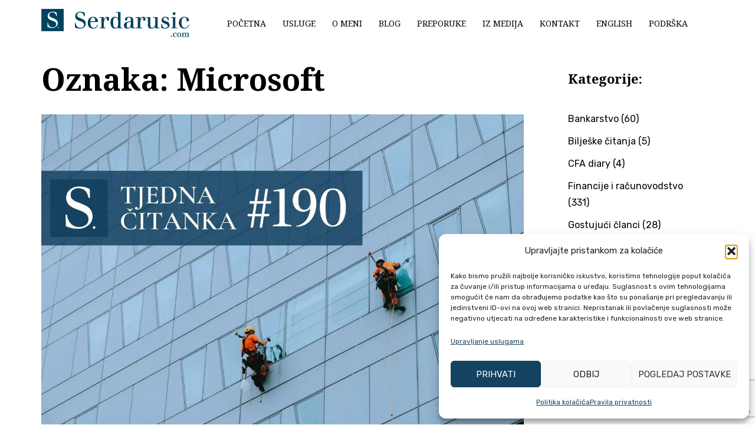

--- FILE ---
content_type: text/html; charset=UTF-8
request_url: https://serdarusic.com/tag/microsoft/
body_size: 20083
content:
<!DOCTYPE html>
<html lang="hr">
<head><style>img.lazy{min-height:1px}</style><link href="https://serdarusic.com/wp-content/plugins/w3-total-cache/pub/js/lazyload.min.js" as="script">
<meta charset="UTF-8">
<meta name="viewport" content="width=device-width, initial-scale=1">
<link rel="profile" href="https://gmpg.org/xfn/11">
<link rel="pingback" href="https://serdarusic.com/xmlrpc.php">

	<!-- Google tag (gtag.js) -->
<script type="text/plain" data-service="google-analytics" data-category="statistics" async data-cmplz-src="https://www.googletagmanager.com/gtag/js?id=G-M167RNVB5L"></script>
<script>
  window.dataLayer = window.dataLayer || [];
  function gtag(){dataLayer.push(arguments);}
  gtag('js', new Date());

  gtag('config', 'G-M167RNVB5L');
</script>
	
<meta name="msvalidate.01" content="89718C006058C55E82BF17F33135C410" />

<meta name='robots' content='index, follow, max-image-preview:large, max-snippet:-1, max-video-preview:-1' />
	<style>img:is([sizes="auto" i], [sizes^="auto," i]) { contain-intrinsic-size: 3000px 1500px }</style>
	
	<!-- This site is optimized with the Yoast SEO plugin v26.7 - https://yoast.com/wordpress/plugins/seo/ -->
	<title>Arhiva Microsoft - serdarusic.com</title>
	<link rel="canonical" href="https://serdarusic.com/tag/microsoft/" />
	<meta property="og:locale" content="hr_HR" />
	<meta property="og:type" content="article" />
	<meta property="og:title" content="Arhiva Microsoft - serdarusic.com" />
	<meta property="og:url" content="https://serdarusic.com/tag/microsoft/" />
	<meta property="og:site_name" content="serdarusic.com" />
	<meta property="og:image" content="https://serdarusic.com/wp-content/uploads/2023/03/Ponuda-novca-i-depoziti-banaka.jpg" />
	<meta property="og:image:width" content="1280" />
	<meta property="og:image:height" content="853" />
	<meta property="og:image:type" content="image/jpeg" />
	<meta name="twitter:card" content="summary_large_image" />
	<script type="application/ld+json" class="yoast-schema-graph">{"@context":"https://schema.org","@graph":[{"@type":"CollectionPage","@id":"https://serdarusic.com/tag/microsoft/","url":"https://serdarusic.com/tag/microsoft/","name":"Arhiva Microsoft - serdarusic.com","isPartOf":{"@id":"https://serdarusic.com/#website"},"primaryImageOfPage":{"@id":"https://serdarusic.com/tag/microsoft/#primaryimage"},"image":{"@id":"https://serdarusic.com/tag/microsoft/#primaryimage"},"thumbnailUrl":"https://serdarusic.com/wp-content/uploads/2025/05/Tjedna-citanka-190-Praznik-rada.jpg","breadcrumb":{"@id":"https://serdarusic.com/tag/microsoft/#breadcrumb"},"inLanguage":"hr"},{"@type":"ImageObject","inLanguage":"hr","@id":"https://serdarusic.com/tag/microsoft/#primaryimage","url":"https://serdarusic.com/wp-content/uploads/2025/05/Tjedna-citanka-190-Praznik-rada.jpg","contentUrl":"https://serdarusic.com/wp-content/uploads/2025/05/Tjedna-citanka-190-Praznik-rada.jpg","width":1280,"height":853,"caption":"Praznik rada"},{"@type":"BreadcrumbList","@id":"https://serdarusic.com/tag/microsoft/#breadcrumb","itemListElement":[{"@type":"ListItem","position":1,"name":"Početna stranica","item":"https://serdarusic.com/"},{"@type":"ListItem","position":2,"name":"Microsoft"}]},{"@type":"WebSite","@id":"https://serdarusic.com/#website","url":"https://serdarusic.com/","name":"serdarusic.com","description":"Financijski konzultant za mala i srednja poduzeća","publisher":{"@id":"https://serdarusic.com/#organization"},"potentialAction":[{"@type":"SearchAction","target":{"@type":"EntryPoint","urlTemplate":"https://serdarusic.com/?s={search_term_string}"},"query-input":{"@type":"PropertyValueSpecification","valueRequired":true,"valueName":"search_term_string"}}],"inLanguage":"hr"},{"@type":"Organization","@id":"https://serdarusic.com/#organization","name":"Serdarušić d.o.o.","url":"https://serdarusic.com/","logo":{"@type":"ImageObject","inLanguage":"hr","@id":"https://serdarusic.com/#/schema/logo/image/","url":"https://serdarusic.com/wp-content/uploads/2023/05/Serdarusic.com_.png","contentUrl":"https://serdarusic.com/wp-content/uploads/2023/05/Serdarusic.com_.png","width":1000,"height":1000,"caption":"Serdarušić d.o.o."},"image":{"@id":"https://serdarusic.com/#/schema/logo/image/"},"sameAs":["https://web.facebook.com/obankarstvu","https://www.youtube.com/@hrvojeserdarusic9330","https://www.linkedin.com/in/serdarusic/"]}]}</script>
	<!-- / Yoast SEO plugin. -->


<link rel='dns-prefetch' href='//fonts.googleapis.com' />
<link rel="alternate" type="application/rss+xml" title="serdarusic.com &raquo; Kanal" href="https://serdarusic.com/feed/" />
<link rel="alternate" type="application/rss+xml" title="serdarusic.com &raquo; Microsoft Kanal oznaka" href="https://serdarusic.com/tag/microsoft/feed/" />
<link rel='stylesheet' id='st-stylesheet-css' href='https://serdarusic.com/wp-content/plugins/sydney-toolbox/css/styles.min.css?ver=20220107' type='text/css' media='all' />
<link rel='stylesheet' id='sydney-bootstrap-css' href='https://serdarusic.com/wp-content/themes/sydney/css/bootstrap/bootstrap.min.css?ver=1' type='text/css' media='all' />
<link rel='stylesheet' id='wp-block-library-css' href='https://serdarusic.com/wp-includes/css/dist/block-library/style.min.css?ver=528fdcf9af1901b6942f41fae8a76eca' type='text/css' media='all' />
<style id='classic-theme-styles-inline-css' type='text/css'>
/*! This file is auto-generated */
.wp-block-button__link{color:#fff;background-color:#32373c;border-radius:9999px;box-shadow:none;text-decoration:none;padding:calc(.667em + 2px) calc(1.333em + 2px);font-size:1.125em}.wp-block-file__button{background:#32373c;color:#fff;text-decoration:none}
</style>
<style id='global-styles-inline-css' type='text/css'>
:root{--wp--preset--aspect-ratio--square: 1;--wp--preset--aspect-ratio--4-3: 4/3;--wp--preset--aspect-ratio--3-4: 3/4;--wp--preset--aspect-ratio--3-2: 3/2;--wp--preset--aspect-ratio--2-3: 2/3;--wp--preset--aspect-ratio--16-9: 16/9;--wp--preset--aspect-ratio--9-16: 9/16;--wp--preset--color--black: #000000;--wp--preset--color--cyan-bluish-gray: #abb8c3;--wp--preset--color--white: #ffffff;--wp--preset--color--pale-pink: #f78da7;--wp--preset--color--vivid-red: #cf2e2e;--wp--preset--color--luminous-vivid-orange: #ff6900;--wp--preset--color--luminous-vivid-amber: #fcb900;--wp--preset--color--light-green-cyan: #7bdcb5;--wp--preset--color--vivid-green-cyan: #00d084;--wp--preset--color--pale-cyan-blue: #8ed1fc;--wp--preset--color--vivid-cyan-blue: #0693e3;--wp--preset--color--vivid-purple: #9b51e0;--wp--preset--gradient--vivid-cyan-blue-to-vivid-purple: linear-gradient(135deg,rgba(6,147,227,1) 0%,rgb(155,81,224) 100%);--wp--preset--gradient--light-green-cyan-to-vivid-green-cyan: linear-gradient(135deg,rgb(122,220,180) 0%,rgb(0,208,130) 100%);--wp--preset--gradient--luminous-vivid-amber-to-luminous-vivid-orange: linear-gradient(135deg,rgba(252,185,0,1) 0%,rgba(255,105,0,1) 100%);--wp--preset--gradient--luminous-vivid-orange-to-vivid-red: linear-gradient(135deg,rgba(255,105,0,1) 0%,rgb(207,46,46) 100%);--wp--preset--gradient--very-light-gray-to-cyan-bluish-gray: linear-gradient(135deg,rgb(238,238,238) 0%,rgb(169,184,195) 100%);--wp--preset--gradient--cool-to-warm-spectrum: linear-gradient(135deg,rgb(74,234,220) 0%,rgb(151,120,209) 20%,rgb(207,42,186) 40%,rgb(238,44,130) 60%,rgb(251,105,98) 80%,rgb(254,248,76) 100%);--wp--preset--gradient--blush-light-purple: linear-gradient(135deg,rgb(255,206,236) 0%,rgb(152,150,240) 100%);--wp--preset--gradient--blush-bordeaux: linear-gradient(135deg,rgb(254,205,165) 0%,rgb(254,45,45) 50%,rgb(107,0,62) 100%);--wp--preset--gradient--luminous-dusk: linear-gradient(135deg,rgb(255,203,112) 0%,rgb(199,81,192) 50%,rgb(65,88,208) 100%);--wp--preset--gradient--pale-ocean: linear-gradient(135deg,rgb(255,245,203) 0%,rgb(182,227,212) 50%,rgb(51,167,181) 100%);--wp--preset--gradient--electric-grass: linear-gradient(135deg,rgb(202,248,128) 0%,rgb(113,206,126) 100%);--wp--preset--gradient--midnight: linear-gradient(135deg,rgb(2,3,129) 0%,rgb(40,116,252) 100%);--wp--preset--font-size--small: 13px;--wp--preset--font-size--medium: 20px;--wp--preset--font-size--large: 36px;--wp--preset--font-size--x-large: 42px;--wp--preset--spacing--20: 0.44rem;--wp--preset--spacing--30: 0.67rem;--wp--preset--spacing--40: 1rem;--wp--preset--spacing--50: 1.5rem;--wp--preset--spacing--60: 2.25rem;--wp--preset--spacing--70: 3.38rem;--wp--preset--spacing--80: 5.06rem;--wp--preset--shadow--natural: 6px 6px 9px rgba(0, 0, 0, 0.2);--wp--preset--shadow--deep: 12px 12px 50px rgba(0, 0, 0, 0.4);--wp--preset--shadow--sharp: 6px 6px 0px rgba(0, 0, 0, 0.2);--wp--preset--shadow--outlined: 6px 6px 0px -3px rgba(255, 255, 255, 1), 6px 6px rgba(0, 0, 0, 1);--wp--preset--shadow--crisp: 6px 6px 0px rgba(0, 0, 0, 1);}:where(.is-layout-flex){gap: 0.5em;}:where(.is-layout-grid){gap: 0.5em;}body .is-layout-flex{display: flex;}.is-layout-flex{flex-wrap: wrap;align-items: center;}.is-layout-flex > :is(*, div){margin: 0;}body .is-layout-grid{display: grid;}.is-layout-grid > :is(*, div){margin: 0;}:where(.wp-block-columns.is-layout-flex){gap: 2em;}:where(.wp-block-columns.is-layout-grid){gap: 2em;}:where(.wp-block-post-template.is-layout-flex){gap: 1.25em;}:where(.wp-block-post-template.is-layout-grid){gap: 1.25em;}.has-black-color{color: var(--wp--preset--color--black) !important;}.has-cyan-bluish-gray-color{color: var(--wp--preset--color--cyan-bluish-gray) !important;}.has-white-color{color: var(--wp--preset--color--white) !important;}.has-pale-pink-color{color: var(--wp--preset--color--pale-pink) !important;}.has-vivid-red-color{color: var(--wp--preset--color--vivid-red) !important;}.has-luminous-vivid-orange-color{color: var(--wp--preset--color--luminous-vivid-orange) !important;}.has-luminous-vivid-amber-color{color: var(--wp--preset--color--luminous-vivid-amber) !important;}.has-light-green-cyan-color{color: var(--wp--preset--color--light-green-cyan) !important;}.has-vivid-green-cyan-color{color: var(--wp--preset--color--vivid-green-cyan) !important;}.has-pale-cyan-blue-color{color: var(--wp--preset--color--pale-cyan-blue) !important;}.has-vivid-cyan-blue-color{color: var(--wp--preset--color--vivid-cyan-blue) !important;}.has-vivid-purple-color{color: var(--wp--preset--color--vivid-purple) !important;}.has-black-background-color{background-color: var(--wp--preset--color--black) !important;}.has-cyan-bluish-gray-background-color{background-color: var(--wp--preset--color--cyan-bluish-gray) !important;}.has-white-background-color{background-color: var(--wp--preset--color--white) !important;}.has-pale-pink-background-color{background-color: var(--wp--preset--color--pale-pink) !important;}.has-vivid-red-background-color{background-color: var(--wp--preset--color--vivid-red) !important;}.has-luminous-vivid-orange-background-color{background-color: var(--wp--preset--color--luminous-vivid-orange) !important;}.has-luminous-vivid-amber-background-color{background-color: var(--wp--preset--color--luminous-vivid-amber) !important;}.has-light-green-cyan-background-color{background-color: var(--wp--preset--color--light-green-cyan) !important;}.has-vivid-green-cyan-background-color{background-color: var(--wp--preset--color--vivid-green-cyan) !important;}.has-pale-cyan-blue-background-color{background-color: var(--wp--preset--color--pale-cyan-blue) !important;}.has-vivid-cyan-blue-background-color{background-color: var(--wp--preset--color--vivid-cyan-blue) !important;}.has-vivid-purple-background-color{background-color: var(--wp--preset--color--vivid-purple) !important;}.has-black-border-color{border-color: var(--wp--preset--color--black) !important;}.has-cyan-bluish-gray-border-color{border-color: var(--wp--preset--color--cyan-bluish-gray) !important;}.has-white-border-color{border-color: var(--wp--preset--color--white) !important;}.has-pale-pink-border-color{border-color: var(--wp--preset--color--pale-pink) !important;}.has-vivid-red-border-color{border-color: var(--wp--preset--color--vivid-red) !important;}.has-luminous-vivid-orange-border-color{border-color: var(--wp--preset--color--luminous-vivid-orange) !important;}.has-luminous-vivid-amber-border-color{border-color: var(--wp--preset--color--luminous-vivid-amber) !important;}.has-light-green-cyan-border-color{border-color: var(--wp--preset--color--light-green-cyan) !important;}.has-vivid-green-cyan-border-color{border-color: var(--wp--preset--color--vivid-green-cyan) !important;}.has-pale-cyan-blue-border-color{border-color: var(--wp--preset--color--pale-cyan-blue) !important;}.has-vivid-cyan-blue-border-color{border-color: var(--wp--preset--color--vivid-cyan-blue) !important;}.has-vivid-purple-border-color{border-color: var(--wp--preset--color--vivid-purple) !important;}.has-vivid-cyan-blue-to-vivid-purple-gradient-background{background: var(--wp--preset--gradient--vivid-cyan-blue-to-vivid-purple) !important;}.has-light-green-cyan-to-vivid-green-cyan-gradient-background{background: var(--wp--preset--gradient--light-green-cyan-to-vivid-green-cyan) !important;}.has-luminous-vivid-amber-to-luminous-vivid-orange-gradient-background{background: var(--wp--preset--gradient--luminous-vivid-amber-to-luminous-vivid-orange) !important;}.has-luminous-vivid-orange-to-vivid-red-gradient-background{background: var(--wp--preset--gradient--luminous-vivid-orange-to-vivid-red) !important;}.has-very-light-gray-to-cyan-bluish-gray-gradient-background{background: var(--wp--preset--gradient--very-light-gray-to-cyan-bluish-gray) !important;}.has-cool-to-warm-spectrum-gradient-background{background: var(--wp--preset--gradient--cool-to-warm-spectrum) !important;}.has-blush-light-purple-gradient-background{background: var(--wp--preset--gradient--blush-light-purple) !important;}.has-blush-bordeaux-gradient-background{background: var(--wp--preset--gradient--blush-bordeaux) !important;}.has-luminous-dusk-gradient-background{background: var(--wp--preset--gradient--luminous-dusk) !important;}.has-pale-ocean-gradient-background{background: var(--wp--preset--gradient--pale-ocean) !important;}.has-electric-grass-gradient-background{background: var(--wp--preset--gradient--electric-grass) !important;}.has-midnight-gradient-background{background: var(--wp--preset--gradient--midnight) !important;}.has-small-font-size{font-size: var(--wp--preset--font-size--small) !important;}.has-medium-font-size{font-size: var(--wp--preset--font-size--medium) !important;}.has-large-font-size{font-size: var(--wp--preset--font-size--large) !important;}.has-x-large-font-size{font-size: var(--wp--preset--font-size--x-large) !important;}
:where(.wp-block-post-template.is-layout-flex){gap: 1.25em;}:where(.wp-block-post-template.is-layout-grid){gap: 1.25em;}
:where(.wp-block-columns.is-layout-flex){gap: 2em;}:where(.wp-block-columns.is-layout-grid){gap: 2em;}
:root :where(.wp-block-pullquote){font-size: 1.5em;line-height: 1.6;}
</style>
<link rel='stylesheet' id='contact-form-7-css' href='https://serdarusic.com/wp-content/plugins/contact-form-7/includes/css/styles.css?ver=6.1.4' type='text/css' media='all' />
<link rel='stylesheet' id='wpcf7-redirect-script-frontend-css' href='https://serdarusic.com/wp-content/plugins/wpcf7-redirect/build/assets/frontend-script.css?ver=2c532d7e2be36f6af233' type='text/css' media='all' />
<link rel='stylesheet' id='cmplz-general-css' href='https://serdarusic.com/wp-content/plugins/complianz-gdpr/assets/css/cookieblocker.min.css?ver=1766104189' type='text/css' media='all' />
<link rel='stylesheet' id='sydney-google-fonts-css' href='https://fonts.googleapis.com/css2?display=swap&family=Rubik:wght@400&#038;family=Noto%20Serif:wght@400&#038;family=Noto%20Serif:wght@700' type='text/css' media='all' />
<link rel='stylesheet' id='sydney-style-css' href='https://serdarusic.com/wp-content/themes/sydney/style.css?ver=20221019' type='text/css' media='all' />
<!--[if lte IE 9]>
<link rel='stylesheet' id='sydney-ie9-css' href='https://serdarusic.com/wp-content/themes/sydney/css/ie9.css?ver=528fdcf9af1901b6942f41fae8a76eca' type='text/css' media='all' />
<![endif]-->
<link rel='stylesheet' id='sydney-elementor-css' href='https://serdarusic.com/wp-content/themes/sydney/css/components/elementor.min.css?ver=20220824' type='text/css' media='all' />
<link rel='stylesheet' id='sydney-style-min-css' href='https://serdarusic.com/wp-content/themes/sydney/css/styles.min.css?ver=20221019' type='text/css' media='all' />
<style id='sydney-style-min-inline-css' type='text/css'>
.woocommerce ul.products li.product{text-align:center;}html{scroll-behavior:smooth;}.header-image{background-size:cover;}.header-image{height:300px;}.llms-student-dashboard .llms-button-secondary:hover,.llms-button-action:hover,.read-more-gt,.widget-area .widget_fp_social a,#mainnav ul li a:hover,.sydney_contact_info_widget span,.roll-team .team-content .name,.roll-team .team-item .team-pop .team-social li:hover a,.roll-infomation li.address:before,.roll-infomation li.phone:before,.roll-infomation li.email:before,.roll-testimonials .name,.roll-button.border,.roll-button:hover,.roll-icon-list .icon i,.roll-icon-list .content h3 a:hover,.roll-icon-box.white .content h3 a,.roll-icon-box .icon i,.roll-icon-box .content h3 a:hover,.switcher-container .switcher-icon a:focus,.go-top:hover,.hentry .meta-post a:hover,#mainnav > ul > li > a.active,#mainnav > ul > li > a:hover,button:hover,input[type="button"]:hover,input[type="reset"]:hover,input[type="submit"]:hover,.text-color,.social-menu-widget a,.social-menu-widget a:hover,.archive .team-social li a,a,h1 a,h2 a,h3 a,h4 a,h5 a,h6 a,.classic-alt .meta-post a,.single .hentry .meta-post a,.content-area.modern .hentry .meta-post span:before,.content-area.modern .post-cat{color:#154261}.llms-student-dashboard .llms-button-secondary,.llms-button-action,.woocommerce #respond input#submit,.woocommerce a.button,.woocommerce button.button,.woocommerce input.button,.project-filter li a.active,.project-filter li a:hover,.preloader .pre-bounce1,.preloader .pre-bounce2,.roll-team .team-item .team-pop,.roll-progress .progress-animate,.roll-socials li a:hover,.roll-project .project-item .project-pop,.roll-project .project-filter li.active,.roll-project .project-filter li:hover,.roll-button.light:hover,.roll-button.border:hover,.roll-button,.roll-icon-box.white .icon,.owl-theme .owl-controls .owl-page.active span,.owl-theme .owl-controls.clickable .owl-page:hover span,.go-top,.bottom .socials li:hover a,.sidebar .widget:before,.blog-pagination ul li.active,.blog-pagination ul li:hover a,.content-area .hentry:after,.text-slider .maintitle:after,.error-wrap #search-submit:hover,#mainnav .sub-menu li:hover > a,#mainnav ul li ul:after,button,input[type="button"],input[type="reset"],input[type="submit"],.panel-grid-cell .widget-title:after,.cart-amount{background-color:#154261}.llms-student-dashboard .llms-button-secondary,.llms-student-dashboard .llms-button-secondary:hover,.llms-button-action,.llms-button-action:hover,.roll-socials li a:hover,.roll-socials li a,.roll-button.light:hover,.roll-button.border,.roll-button,.roll-icon-list .icon,.roll-icon-box .icon,.owl-theme .owl-controls .owl-page span,.comment .comment-detail,.widget-tags .tag-list a:hover,.blog-pagination ul li,.error-wrap #search-submit:hover,textarea:focus,input[type="text"]:focus,input[type="password"]:focus,input[type="datetime"]:focus,input[type="datetime-local"]:focus,input[type="date"]:focus,input[type="month"]:focus,input[type="time"]:focus,input[type="week"]:focus,input[type="number"]:focus,input[type="email"]:focus,input[type="url"]:focus,input[type="search"]:focus,input[type="tel"]:focus,input[type="color"]:focus,button,input[type="button"],input[type="reset"],input[type="submit"],.archive .team-social li a{border-color:#154261}.sydney_contact_info_widget span{fill:#154261;}.go-top:hover svg{stroke:#154261;}.site-header.float-header{background-color:rgba(255,255,255,0.9);}@media only screen and (max-width:1024px){.site-header{background-color:#ffffff;}}#mainnav ul li a,#mainnav ul li::before{color:#1e1e1e}#mainnav .sub-menu li a{color:#ffffff}#mainnav .sub-menu li a{background:#1c1c1c}.text-slider .maintitle,.text-slider .subtitle{color:#ffffff}body{color:#142e2c}#secondary{background-color:#ffffff}#secondary,#secondary a{color:#000000}.btn-menu .sydney-svg-icon{fill:#ffffff}#mainnav ul li a:hover,.main-header #mainnav .menu > li > a:hover{color:#154261}.overlay{background-color:#000000}.page-wrap{padding-top:10px;}.page-wrap{padding-bottom:100px;}@media only screen and (max-width:1025px){.mobile-slide{display:block;}.slide-item{background-image:none !important;}.header-slider{}.slide-item{height:auto !important;}.slide-inner{min-height:initial;}}.go-top.show{border-radius:2px;bottom:10px;}.go-top.position-right{right:20px;}.go-top.position-left{left:20px;}.go-top{background-color:;}.go-top:hover{background-color:;}.go-top{color:;}.go-top svg{stroke:;}.go-top:hover{color:;}.go-top:hover svg{stroke:;}.go-top .sydney-svg-icon,.go-top .sydney-svg-icon svg{width:16px;height:16px;}.go-top{padding:15px;}.footer-widgets-grid{border-top:1px solid rgba(255,255,255,0.1);}.site-info{border-top:0 solid rgba(0,0,0,0.1);}.footer-widgets-grid{gap:30px;}@media (min-width:992px){.footer-widgets-grid{padding-top:95px;padding-bottom:95px;}}@media (min-width:576px) and (max-width:991px){.footer-widgets-grid{padding-top:60px;padding-bottom:60px;}}@media (max-width:575px){.footer-widgets-grid{padding-top:60px;padding-bottom:60px;}}@media (min-width:992px){.sidebar-column .widget .widget-title{font-size:16px;}}@media (min-width:576px) and (max-width:991px){.sidebar-column .widget .widget-title{font-size:22px;}}@media (max-width:575px){.sidebar-column .widget .widget-title{font-size:22px;}}.footer-widgets{background-color:#00102e;}.sidebar-column .widget .widget-title{color:;}.sidebar-column .widget h1,.sidebar-column .widget h2,.sidebar-column .widget h3,.sidebar-column .widget h4,.sidebar-column .widget h5,.sidebar-column .widget h6{color:;}.sidebar-column .widget{color:#233452;}.sidebar-column .widget a{color:rgba(255,255,255,0.51);}.sidebar-column .widget a:hover{color:;}.site-footer{background-color:#154261;}.site-info,.site-info a{color:#ffffff;}.site-info .sydney-svg-icon svg{fill:#ffffff;}.site-info{padding-top:20px;padding-bottom:20px;}@media (min-width:992px){button,.roll-button,a.button,.wp-block-button__link,input[type="button"],input[type="reset"],input[type="submit"]{padding-top:12px;padding-bottom:12px;}}@media (min-width:576px) and (max-width:991px){button,.roll-button,a.button,.wp-block-button__link,input[type="button"],input[type="reset"],input[type="submit"]{padding-top:12px;padding-bottom:12px;}}@media (max-width:575px){button,.roll-button,a.button,.wp-block-button__link,input[type="button"],input[type="reset"],input[type="submit"]{padding-top:12px;padding-bottom:12px;}}@media (min-width:992px){button,.roll-button,a.button,.wp-block-button__link,input[type="button"],input[type="reset"],input[type="submit"]{padding-left:35px;padding-right:35px;}}@media (min-width:576px) and (max-width:991px){button,.roll-button,a.button,.wp-block-button__link,input[type="button"],input[type="reset"],input[type="submit"]{padding-left:35px;padding-right:35px;}}@media (max-width:575px){button,.roll-button,a.button,.wp-block-button__link,input[type="button"],input[type="reset"],input[type="submit"]{padding-left:35px;padding-right:35px;}}button,.roll-button,a.button,.wp-block-button__link,input[type="button"],input[type="reset"],input[type="submit"]{border-radius:0;}@media (min-width:992px){button,.roll-button,a.button,.wp-block-button__link,input[type="button"],input[type="reset"],input[type="submit"]{font-size:14px;}}@media (min-width:576px) and (max-width:991px){button,.roll-button,a.button,.wp-block-button__link,input[type="button"],input[type="reset"],input[type="submit"]{font-size:14px;}}@media (max-width:575px){button,.roll-button,a.button,.wp-block-button__link,input[type="button"],input[type="reset"],input[type="submit"]{font-size:14px;}}button,.roll-button,a.button,.wp-block-button__link,input[type="button"],input[type="reset"],input[type="submit"]{text-transform:uppercase;}button,div.wpforms-container-full .wpforms-form input[type=submit],div.wpforms-container-full .wpforms-form button[type=submit],div.wpforms-container-full .wpforms-form .wpforms-page-button,.roll-button,a.button,.wp-block-button__link,input[type="button"],input[type="reset"],input[type="submit"]{background-color:#154261;}button:hover,div.wpforms-container-full .wpforms-form input[type=submit]:hover,div.wpforms-container-full .wpforms-form button[type=submit]:hover,div.wpforms-container-full .wpforms-form .wpforms-page-button:hover,.roll-button:hover,a.button:hover,.wp-block-button__link:hover,input[type="button"]:hover,input[type="reset"]:hover,input[type="submit"]:hover{background-color:#142e2c;}button,div.wpforms-container-full .wpforms-form input[type=submit],div.wpforms-container-full .wpforms-form button[type=submit],div.wpforms-container-full .wpforms-form .wpforms-page-button,.checkout-button.button,a.button,.wp-block-button__link,input[type="button"],input[type="reset"],input[type="submit"]{color:#ffffff;}button:hover,div.wpforms-container-full .wpforms-form input[type=submit]:hover,div.wpforms-container-full .wpforms-form button[type=submit]:hover,div.wpforms-container-full .wpforms-form .wpforms-page-button:hover,.roll-button:hover,a.button:hover,.wp-block-button__link:hover,input[type="button"]:hover,input[type="reset"]:hover,input[type="submit"]:hover{color:#ffffff;}.is-style-outline .wp-block-button__link,div.wpforms-container-full .wpforms-form input[type=submit],div.wpforms-container-full .wpforms-form button[type=submit],div.wpforms-container-full .wpforms-form .wpforms-page-button,.roll-button,.wp-block-button__link.is-style-outline,button,a.button,.wp-block-button__link,input[type="button"],input[type="reset"],input[type="submit"]{border-color:;}button:hover,div.wpforms-container-full .wpforms-form input[type=submit]:hover,div.wpforms-container-full .wpforms-form button[type=submit]:hover,div.wpforms-container-full .wpforms-form .wpforms-page-button:hover,.roll-button:hover,a.button:hover,.wp-block-button__link:hover,input[type="button"]:hover,input[type="reset"]:hover,input[type="submit"]:hover{border-color:;}.posts-layout .list-image{width:30%;}.posts-layout .list-content{width:70%;}.content-area:not(.layout4):not(.layout6) .posts-layout .entry-thumb{margin:0 0 24px 0;}.layout4 .entry-thumb,.layout6 .entry-thumb{margin:0 24px 0 0;}.layout6 article:nth-of-type(even) .list-image .entry-thumb{margin:0 0 0 24px;}.posts-layout .entry-header{margin-bottom:24px;}.posts-layout .entry-meta.below-excerpt{margin:15px 0 0;}.posts-layout .entry-meta.above-title{margin:0 0 15px;}.single .entry-header .entry-title{color:;}.single .entry-header .entry-meta,.single .entry-header .entry-meta a{color:#154261;}@media (min-width:992px){.single .entry-meta{font-size:12px;}}@media (min-width:576px) and (max-width:991px){.single .entry-meta{font-size:12px;}}@media (max-width:575px){.single .entry-meta{font-size:14px;}}@media (min-width:992px){.single .entry-header .entry-title{font-size:48px;}}@media (min-width:576px) and (max-width:991px){.single .entry-header .entry-title{font-size:32px;}}@media (max-width:575px){.single .entry-header .entry-title{font-size:32px;}}.posts-layout .entry-post{color:#233452;}.posts-layout .entry-title a{color:#00102E;}.posts-layout .author,.posts-layout .entry-meta a{color:#737C8C;}@media (min-width:992px){.posts-layout .entry-post{font-size:16px;}}@media (min-width:576px) and (max-width:991px){.posts-layout .entry-post{font-size:16px;}}@media (max-width:575px){.posts-layout .entry-post{font-size:16px;}}@media (min-width:992px){.posts-layout .entry-meta{font-size:12px;}}@media (min-width:576px) and (max-width:991px){.posts-layout .entry-meta{font-size:12px;}}@media (max-width:575px){.posts-layout .entry-meta{font-size:14px;}}@media (min-width:992px){.posts-layout .entry-title{font-size:32px;}}@media (min-width:576px) and (max-width:991px){.posts-layout .entry-title{font-size:32px;}}@media (max-width:575px){.posts-layout .entry-title{font-size:32px;}}.single .entry-header{margin-bottom:40px;}.single .entry-thumb{margin-bottom:40px;}.single .entry-meta-above{margin-bottom:24px;}.single .entry-meta-below{margin-top:24px;}@media (min-width:992px){.custom-logo-link img{max-width:48px;}}@media (min-width:576px) and (max-width:991px){.custom-logo-link img{max-width:100px;}}@media (max-width:575px){.custom-logo-link img{max-width:130px;}}.main-header,.bottom-header-row{border-bottom:0 solid rgba(255,255,255,0.1);}.header_layout_3,.header_layout_4,.header_layout_5{border-bottom:1px solid rgba(255,255,255,0.1);}.main-header,.header-search-form{background-color:#ffffff;}.main-header.sticky-active{background-color:;}.main-header .site-title a,.main-header .site-description,.main-header #mainnav .menu > li > a,#mainnav .nav-menu > li > a,.main-header .header-contact a{color:#000000;}.main-header .sydney-svg-icon svg,.main-header .dropdown-symbol .sydney-svg-icon svg{fill:#000000;}.sticky-active .main-header .site-title a,.sticky-active .main-header .site-description,.sticky-active .main-header #mainnav .menu > li > a,.sticky-active .main-header .header-contact a,.sticky-active .main-header .logout-link,.sticky-active .main-header .html-item,.sticky-active .main-header .sydney-login-toggle{color:;}.sticky-active .main-header .sydney-svg-icon svg,.sticky-active .main-header .dropdown-symbol .sydney-svg-icon svg{fill:;}.bottom-header-row{background-color:;}.bottom-header-row,.bottom-header-row .header-contact a,.bottom-header-row #mainnav .menu > li > a{color:;}.bottom-header-row #mainnav .menu > li > a:hover{color:#315060;}.bottom-header-row .header-item svg,.dropdown-symbol .sydney-svg-icon svg{fill:;}.main-header .main-header-inner,.main-header .top-header-row{padding-top:15px;padding-bottom:15px;}.bottom-header-inner{padding-top:15px;padding-bottom:15px;}.bottom-header-row #mainnav ul ul li,.main-header #mainnav ul ul li{background-color:;}.bottom-header-row #mainnav ul ul li a,.bottom-header-row #mainnav ul ul li:hover a,.main-header #mainnav ul ul li:hover a,.main-header #mainnav ul ul li a{color:;}.bottom-header-row #mainnav ul ul li svg,.main-header #mainnav ul ul li svg{fill:;}.main-header-cart .count-number{color:;}.main-header-cart .widget_shopping_cart .widgettitle:after,.main-header-cart .widget_shopping_cart .woocommerce-mini-cart__buttons:before{background-color:rgba(33,33,33,0.9);}.sydney-offcanvas-menu .mainnav ul li{text-align:left;}.sydney-offcanvas-menu .mainnav a{padding:10px 0;}#masthead-mobile{background-color:#ffffff;}#masthead-mobile .site-description,#masthead-mobile a:not(.button){color:#000000;}#masthead-mobile svg{fill:#000000;}.mobile-header{padding-top:12px;padding-bottom:12px;}.sydney-offcanvas-menu{background-color:#ffffff;}.sydney-offcanvas-menu,.sydney-offcanvas-menu #mainnav a:not(.button),.sydney-offcanvas-menu a:not(.button){color:#000000;}.sydney-offcanvas-menu svg,.sydney-offcanvas-menu .dropdown-symbol .sydney-svg-icon svg{fill:#000000;}.sydney-offcanvas-menu{max-width:100%;}@media (min-width:992px){.site-logo{max-height:48px;}}@media (min-width:576px) and (max-width:991px){.site-logo{max-height:100px;}}@media (max-width:575px){.site-logo{max-height:130px;}}.site-title a,.site-title a:visited,.main-header .site-title a,.main-header .site-title a:visited{color:#000000}.site-description,.main-header .site-description{color:#000000}@media (min-width:992px){.site-title{font-size:32px;}}@media (min-width:576px) and (max-width:991px){.site-title{font-size:24px;}}@media (max-width:575px){.site-title{font-size:24px;}}@media (min-width:992px){.site-description{font-size:16px;}}@media (min-width:576px) and (max-width:991px){.site-description{font-size:16px;}}@media (max-width:575px){.site-description{font-size:20px;}}body{font-family:Rubik,sans-serif;font-weight:regular;}h1,h2,h3,h4,h5,h6,.site-title{font-family:Noto Serif,serif;font-weight:700;}#mainnav > div > ul > li > a{font-family:Noto Serif,serif;font-weight:regular;}#mainnav > div > ul > li > a{text-transform:uppercase;}@media (min-width:992px){#mainnav > div > ul > li{font-size:14px;}}@media (min-width:576px) and (max-width:991px){#mainnav > div > ul > li{font-size:14px;}}@media (max-width:575px){#mainnav > div > ul > li{font-size:14px;}}@media (min-width:992px){.header-item{font-size:14px;}}@media (min-width:576px) and (max-width:991px){.header-item{font-size:14px;}}@media (max-width:575px){.header-item{font-size:14px;}}h1,h2,h3,h4,h5,h6,.site-title{text-decoration:;text-transform:;font-style:;line-height:1.4;letter-spacing:px;}@media (min-width:992px){h1:not(.site-title){font-size:52px;}}@media (min-width:576px) and (max-width:991px){h1:not(.site-title){font-size:42px;}}@media (max-width:575px){h1:not(.site-title){font-size:32px;}}@media (min-width:992px){h2{font-size:42px;}}@media (min-width:576px) and (max-width:991px){h2{font-size:32px;}}@media (max-width:575px){h2{font-size:24px;}}@media (min-width:992px){h3{font-size:32px;}}@media (min-width:576px) and (max-width:991px){h3{font-size:24px;}}@media (max-width:575px){h3{font-size:20px;}}@media (min-width:992px){h4{font-size:24px;}}@media (min-width:576px) and (max-width:991px){h4{font-size:18px;}}@media (max-width:575px){h4{font-size:16px;}}@media (min-width:992px){h5{font-size:20px;}}@media (min-width:576px) and (max-width:991px){h5{font-size:16px;}}@media (max-width:575px){h5{font-size:16px;}}@media (min-width:992px){h6{font-size:18px;}}@media (min-width:576px) and (max-width:991px){h6{font-size:16px;}}@media (max-width:575px){h6{font-size:16px;}}p,.posts-layout .entry-post{text-decoration:}body,.posts-layout .entry-post{text-transform:;font-style:;line-height:1.6;letter-spacing:0;}@media (min-width:992px){body{font-size:16px;}}@media (min-width:576px) and (max-width:991px){body{font-size:16px;}}@media (max-width:575px){body{font-size:16px;}}@media (min-width:992px){.woocommerce div.product .product-gallery-summary .entry-title{font-size:32px;}}@media (min-width:576px) and (max-width:991px){.woocommerce div.product .product-gallery-summary .entry-title{font-size:32px;}}@media (max-width:575px){.woocommerce div.product .product-gallery-summary .entry-title{font-size:32px;}}@media (min-width:992px){.woocommerce div.product .product-gallery-summary .price .amount{font-size:24px;}}@media (min-width:576px) and (max-width:991px){.woocommerce div.product .product-gallery-summary .price .amount{font-size:24px;}}@media (max-width:575px){.woocommerce div.product .product-gallery-summary .price .amount{font-size:24px;}}.woocommerce ul.products li.product .col-md-7 > *,.woocommerce ul.products li.product .col-md-8 > *,.woocommerce ul.products li.product > *{margin-bottom:12px;}.wc-block-grid__product-onsale,span.onsale{border-radius:0;top:20px!important;left:20px!important;}.wc-block-grid__product-onsale,.products span.onsale{left:auto!important;right:20px;}.wc-block-grid__product-onsale,span.onsale{color:;}.wc-block-grid__product-onsale,span.onsale{background-color:;}ul.wc-block-grid__products li.wc-block-grid__product .wc-block-grid__product-title,ul.wc-block-grid__products li.wc-block-grid__product .woocommerce-loop-product__title,ul.wc-block-grid__products li.product .wc-block-grid__product-title,ul.wc-block-grid__products li.product .woocommerce-loop-product__title,ul.products li.wc-block-grid__product .wc-block-grid__product-title,ul.products li.wc-block-grid__product .woocommerce-loop-product__title,ul.products li.product .wc-block-grid__product-title,ul.products li.product .woocommerce-loop-product__title,ul.products li.product .woocommerce-loop-category__title,.woocommerce-loop-product__title .botiga-wc-loop-product__title{color:;}a.wc-forward:not(.checkout-button){color:;}a.wc-forward:not(.checkout-button):hover{color:#315060;}.woocommerce-pagination li .page-numbers:hover{color:#ffffff;}.woocommerce-sorting-wrapper{border-color:rgba(33,33,33,0.9);}ul.products li.product-category .woocommerce-loop-category__title{text-align:center;}ul.products li.product-category > a,ul.products li.product-category > a > img{border-radius:0;}.entry-content a:not(.button){color:#154261;}.entry-content a:not(.button):hover{color:#315060;}h1{color:#000000;}h2{color:#000000;}h3{color:#000000;}h4{color:#000000;}h5{color:#000000;}h6{color:#000000;}div.wpforms-container-full .wpforms-form input[type=date],div.wpforms-container-full .wpforms-form input[type=datetime],div.wpforms-container-full .wpforms-form input[type=datetime-local],div.wpforms-container-full .wpforms-form input[type=email],div.wpforms-container-full .wpforms-form input[type=month],div.wpforms-container-full .wpforms-form input[type=number],div.wpforms-container-full .wpforms-form input[type=password],div.wpforms-container-full .wpforms-form input[type=range],div.wpforms-container-full .wpforms-form input[type=search],div.wpforms-container-full .wpforms-form input[type=tel],div.wpforms-container-full .wpforms-form input[type=text],div.wpforms-container-full .wpforms-form input[type=time],div.wpforms-container-full .wpforms-form input[type=url],div.wpforms-container-full .wpforms-form input[type=week],div.wpforms-container-full .wpforms-form select,div.wpforms-container-full .wpforms-form textarea,input[type="text"],input[type="email"],input[type="url"],input[type="password"],input[type="search"],input[type="number"],input[type="tel"],input[type="range"],input[type="date"],input[type="month"],input[type="week"],input[type="time"],input[type="datetime"],input[type="datetime-local"],input[type="color"],textarea,select,.woocommerce .select2-container .select2-selection--single,.woocommerce-page .select2-container .select2-selection--single,input[type="text"]:focus,input[type="email"]:focus,input[type="url"]:focus,input[type="password"]:focus,input[type="search"]:focus,input[type="number"]:focus,input[type="tel"]:focus,input[type="range"]:focus,input[type="date"]:focus,input[type="month"]:focus,input[type="week"]:focus,input[type="time"]:focus,input[type="datetime"]:focus,input[type="datetime-local"]:focus,input[type="color"]:focus,textarea:focus,select:focus,.woocommerce .select2-container .select2-selection--single:focus,.woocommerce-page .select2-container .select2-selection--single:focus,.select2-container--default .select2-selection--single .select2-selection__rendered,.wp-block-search .wp-block-search__input,.wp-block-search .wp-block-search__input:focus{color:#000000;}div.wpforms-container-full .wpforms-form input[type=date],div.wpforms-container-full .wpforms-form input[type=datetime],div.wpforms-container-full .wpforms-form input[type=datetime-local],div.wpforms-container-full .wpforms-form input[type=email],div.wpforms-container-full .wpforms-form input[type=month],div.wpforms-container-full .wpforms-form input[type=number],div.wpforms-container-full .wpforms-form input[type=password],div.wpforms-container-full .wpforms-form input[type=range],div.wpforms-container-full .wpforms-form input[type=search],div.wpforms-container-full .wpforms-form input[type=tel],div.wpforms-container-full .wpforms-form input[type=text],div.wpforms-container-full .wpforms-form input[type=time],div.wpforms-container-full .wpforms-form input[type=url],div.wpforms-container-full .wpforms-form input[type=week],div.wpforms-container-full .wpforms-form select,div.wpforms-container-full .wpforms-form textarea,input[type="text"],input[type="email"],input[type="url"],input[type="password"],input[type="search"],input[type="number"],input[type="tel"],input[type="range"],input[type="date"],input[type="month"],input[type="week"],input[type="time"],input[type="datetime"],input[type="datetime-local"],input[type="color"],textarea,select,.woocommerce .select2-container .select2-selection--single,.woocommerce-page .select2-container .select2-selection--single,.woocommerce-cart .woocommerce-cart-form .actions .coupon input[type="text"]{background-color:;}div.wpforms-container-full .wpforms-form input[type=date],div.wpforms-container-full .wpforms-form input[type=datetime],div.wpforms-container-full .wpforms-form input[type=datetime-local],div.wpforms-container-full .wpforms-form input[type=email],div.wpforms-container-full .wpforms-form input[type=month],div.wpforms-container-full .wpforms-form input[type=number],div.wpforms-container-full .wpforms-form input[type=password],div.wpforms-container-full .wpforms-form input[type=range],div.wpforms-container-full .wpforms-form input[type=search],div.wpforms-container-full .wpforms-form input[type=tel],div.wpforms-container-full .wpforms-form input[type=text],div.wpforms-container-full .wpforms-form input[type=time],div.wpforms-container-full .wpforms-form input[type=url],div.wpforms-container-full .wpforms-form input[type=week],div.wpforms-container-full .wpforms-form select,div.wpforms-container-full .wpforms-form textarea,input[type="text"],input[type="email"],input[type="url"],input[type="password"],input[type="search"],input[type="number"],input[type="tel"],input[type="range"],input[type="date"],input[type="month"],input[type="week"],input[type="time"],input[type="datetime"],input[type="datetime-local"],input[type="color"],textarea,select,.woocommerce .select2-container .select2-selection--single,.woocommerce-page .select2-container .select2-selection--single,.woocommerce-account fieldset,.woocommerce-account .woocommerce-form-login,.woocommerce-account .woocommerce-form-register,.woocommerce-cart .woocommerce-cart-form .actions .coupon input[type="text"],.wp-block-search .wp-block-search__input{border-color:;}input::placeholder{color:;opacity:1;}input:-ms-input-placeholder{color:;}input::-ms-input-placeholder{color:;}
</style>
<script type="text/javascript" src="https://serdarusic.com/wp-includes/js/jquery/jquery.min.js?ver=3.7.1" id="jquery-core-js"></script>
<script type="text/javascript" src="https://serdarusic.com/wp-includes/js/jquery/jquery-migrate.min.js?ver=3.4.1" id="jquery-migrate-js"></script>
<meta name="generator" content="performance-lab 4.0.1; plugins: ">
			<style>
				.sydney-svg-icon {
					display: inline-block;
					width: 16px;
					height: 16px;
					vertical-align: middle;
					line-height: 1;
				}
				.team-item .team-social li .sydney-svg-icon {
					width: 14px;
				}
				.roll-team:not(.style1) .team-item .team-social li .sydney-svg-icon {
					fill: #fff;
				}
				.team-item .team-social li:hover .sydney-svg-icon {
					fill: #000;
				}
				.team_hover_edits .team-social li a .sydney-svg-icon {
					fill: #000;
				}
				.team_hover_edits .team-social li:hover a .sydney-svg-icon {
					fill: #fff;
				}	
				.single-sydney-projects .entry-thumb {
					text-align: left;
				}	

			</style>
					<style>.cmplz-hidden {
					display: none !important;
				}</style><link rel="preconnect" href="//fonts.googleapis.com"><link rel="preconnect" href="https://fonts.gstatic.com" crossorigin><meta name="generator" content="Elementor 3.33.6; features: e_font_icon_svg, additional_custom_breakpoints; settings: css_print_method-external, google_font-enabled, font_display-auto">
			<style>
				.e-con.e-parent:nth-of-type(n+4):not(.e-lazyloaded):not(.e-no-lazyload),
				.e-con.e-parent:nth-of-type(n+4):not(.e-lazyloaded):not(.e-no-lazyload) * {
					background-image: none !important;
				}
				@media screen and (max-height: 1024px) {
					.e-con.e-parent:nth-of-type(n+3):not(.e-lazyloaded):not(.e-no-lazyload),
					.e-con.e-parent:nth-of-type(n+3):not(.e-lazyloaded):not(.e-no-lazyload) * {
						background-image: none !important;
					}
				}
				@media screen and (max-height: 640px) {
					.e-con.e-parent:nth-of-type(n+2):not(.e-lazyloaded):not(.e-no-lazyload),
					.e-con.e-parent:nth-of-type(n+2):not(.e-lazyloaded):not(.e-no-lazyload) * {
						background-image: none !important;
					}
				}
			</style>
			<link rel="icon" href="https://serdarusic.com/wp-content/uploads/2018/09/cropped-serdarusic_hor_01-32x32.png" sizes="32x32" />
<link rel="icon" href="https://serdarusic.com/wp-content/uploads/2018/09/cropped-serdarusic_hor_01-192x192.png" sizes="192x192" />
<link rel="apple-touch-icon" href="https://serdarusic.com/wp-content/uploads/2018/09/cropped-serdarusic_hor_01-180x180.png" />
<meta name="msapplication-TileImage" content="https://serdarusic.com/wp-content/uploads/2018/09/cropped-serdarusic_hor_01-270x270.png" />
		<style type="text/css" id="wp-custom-css">
			button, div.wpforms-container-full .wpforms-form input[type=submit], div.wpforms-container-full .wpforms-form button[type=submit], div.wpforms-container-full .wpforms-form .wpforms-page-button, .roll-button, a.button, .wp-block-button__link, input[type="button"], input[type="reset"], input[type="submit"] {
    background-color: #154261;
}

button, a.button, .wp-block-button__link, input[type="button"], input[type="reset"], input[type="submit"] {
	font-size: 1rem;
	font-weight: 700;
	font-family: Rubik;
}

button, div.wpforms-container-full .wpforms-form input[type=submit], div.wpforms-container-full .wpforms-form button[type=submit], div.wpforms-container-full .wpforms-form .wpforms-page-button, .checkout-button.button, a.button, .wp-block-button__link, input[type="button"], input[type="reset"], input[type="submit"] {
    color: #fff;
}

button:hover, div.wpforms-container-full .wpforms-form input[type=submit]:hover, div.wpforms-container-full .wpforms-form button[type=submit]:hover, div.wpforms-container-full .wpforms-form .wpforms-page-button:hover, .roll-button:hover, a.button:hover, .wp-block-button__link:hover, input[type="button"]:hover, input[type="reset"]:hover, input[type="submit"]:hover {
    background-color: #154272;
		color: #fff;
}

button, .roll-button, a.button, .wp-block-button__link, input[type="button"], input[type="reset"], input[type="submit"] {
    font-size: 1em;
    font-weight: 700;
}

.tags-links a {
    display: inline-block;
    background-color: #154261;
    padding: 4px 12px;
    color: #fff;
    margin: 4px;
    font-size: 12px;
    text-transform: uppercase;
    font-weight: 600;
}

.page-numbers.dots {
    background: var(--sydney-dark-background);
}

body {
  font-size: 1em;
  line-height: 1.8;
}

.owl-theme .owl-controls {
	text-align: center;
	margin-top: 0px;
}

.sydney-svg-icon {
	display: inline-block;
	width: 1.5rem;
	height: 1.5rem;
	vertical-align: middle;
	line-height: 1em;
}

.related-post .entry-title {
	margin-top: 0.5rem;
	margin-bottom: 2rem;
}

h3 {
	font-size: 1.6rem;
}

h4 {
	font-size: 1.2rem;
}

.tags-links {
	font-size: 1.2rem;
	line-height: 2rem;
}

.tags-links a {
	display: inline-block;
	background-color: #154261;
	padding: 4px 1rem;
	color: #fff;
	margin: 0.5rem;
	font-size: 0.7em;
	text-transform: uppercase;
	font-weight: 600;
}

div.heateor_ss_follow_ul a, div.the_champ_sharing_ul a, ul.the_champ_sharing_ul li {
	margin: 8px;
}

.page-wrap {
	padding-bottom: 50px;
}

.wp-caption .wp-caption-text {
	font-size: 0.7em !important;
	font-weight: 500;
	line-height: 1.1rem !important;
}

.hentry .wp-block-quote.is-style-large, .hentry blockquote {
	font-size: 1rem;
	font-weight: 400;
	background-color: #15426166;
}

.scriptlesssocialsharing__heading {
	font-size: 1rem;
	font-weight: 700;
	margin-bottom: 1rem;
}		</style>
		</head>

<body data-rsssl=1 data-cmplz=2 class="archive tag tag-microsoft tag-670 wp-theme-sydney group-blog menu-inline elementor-default elementor-kit-5302" itemscope="itemscope" itemtype="https://schema.org/Blog">

<span id="toptarget"></span>



<div id="page" class="hfeed site">
	<a class="skip-link screen-reader-text" href="#content">Skip to content</a>

		

	
							<header id="masthead" class="main-header header_layout_2 sticky-header sticky-always">
					<div class="container">
						<div class="site-header-inner">
							<div class="row valign">
								<div class="header-col">
												<div class="site-branding">

															
					<a href="https://serdarusic.com/" title="serdarusic.com"><img width="501" height="96" class="site-logo lazy" src="data:image/svg+xml,%3Csvg%20xmlns='http://www.w3.org/2000/svg'%20viewBox='0%200%20501%2096'%3E%3C/svg%3E" data-src="https://serdarusic.com/wp-content/uploads/2018/09/serdarusic_hor_01.png" alt="serdarusic.com" itemscope itemtype="https://schema.org/Brand" /></a>
				
										
			</div><!-- .site-branding -->
											</div>
								<div class="header-col menu-col menu-right">
										
			<nav id="mainnav" class="mainnav">
				<div class="menu-glavni-izbornik-container"><ul id="primary-menu" class="menu"><li id="menu-item-4960" class="menu-item menu-item-type-custom menu-item-object-custom menu-item-home menu-item-4960"><a href="https://serdarusic.com/">Početna</a></li>
<li id="menu-item-10365" class="menu-item menu-item-type-post_type menu-item-object-page menu-item-10365"><a href="https://serdarusic.com/usluge/">Usluge</a></li>
<li id="menu-item-1404" class="menu-item menu-item-type-custom menu-item-object-custom menu-item-1404"><a href="https://serdarusic.com/o-meni">O meni</a></li>
<li id="menu-item-5658" class="menu-item menu-item-type-post_type menu-item-object-page current_page_parent menu-item-5658"><a href="https://serdarusic.com/blog/">Blog</a></li>
<li id="menu-item-10433" class="menu-item menu-item-type-post_type menu-item-object-page menu-item-10433"><a href="https://serdarusic.com/preporuke/">Preporuke</a></li>
<li id="menu-item-2559" class="menu-item menu-item-type-post_type menu-item-object-page menu-item-2559"><a href="https://serdarusic.com/iz-medija/">Iz medija</a></li>
<li id="menu-item-5655" class="menu-item menu-item-type-post_type menu-item-object-page menu-item-5655"><a href="https://serdarusic.com/kontakt/">Kontakt</a></li>
<li id="menu-item-9508" class="menu-item menu-item-type-post_type menu-item-object-page menu-item-9508"><a href="https://serdarusic.com/serdarusic-com-in-english/">English</a></li>
<li id="menu-item-10495" class="menu-item menu-item-type-post_type menu-item-object-page menu-item-10495"><a href="https://serdarusic.com/podrska/">Podrška</a></li>
</ul></div>			</nav>
											</div>							
								<div class="header-col header-elements">
																	</div>							
							</div>
						</div>
					</div>
								<div class="header-search-form">
			<form role="search" method="get" class="search-form" action="https://serdarusic.com/">
				<label>
					<span class="screen-reader-text">Pretraži:</span>
					<input type="search" class="search-field" placeholder="Pretraži &hellip;" value="" name="s" />
				</label>
				<input type="submit" class="search-submit" value="Pretraži" />
			</form>			</div>
							</header>
						
			<div class="sydney-offcanvas-menu">
				<div class="mobile-header-item">
					<div class="row valign">
						<div class="col-xs-8">
										<div class="site-branding">

															
					<a href="https://serdarusic.com/" title="serdarusic.com"><img width="501" height="96" class="site-logo lazy" src="data:image/svg+xml,%3Csvg%20xmlns='http://www.w3.org/2000/svg'%20viewBox='0%200%20501%2096'%3E%3C/svg%3E" data-src="https://serdarusic.com/wp-content/uploads/2018/09/serdarusic_hor_01.png" alt="serdarusic.com" itemscope itemtype="https://schema.org/Brand" /></a>
				
										
			</div><!-- .site-branding -->
									</div>
						<div class="col-xs-4 align-right">
							<a class="mobile-menu-close" href="#"><i class="sydney-svg-icon icon-cancel"><span class="screen-reader-text">Close menu</span><svg width="16" height="16" viewBox="0 0 16 16" fill="none" xmlns="http://www.w3.org/2000/svg"><path d="M12.59 0L7 5.59L1.41 0L0 1.41L5.59 7L0 12.59L1.41 14L7 8.41L12.59 14L14 12.59L8.41 7L14 1.41L12.59 0Z" /></svg></i></a>
						</div>
					</div>
				</div>
				<div class="mobile-header-item">
						
			<nav id="mainnav" class="mainnav">
				<div class="menu-glavni-izbornik-container"><ul id="primary-menu" class="menu"><li class="menu-item menu-item-type-custom menu-item-object-custom menu-item-home menu-item-4960"><a href="https://serdarusic.com/">Početna</a></li>
<li class="menu-item menu-item-type-post_type menu-item-object-page menu-item-10365"><a href="https://serdarusic.com/usluge/">Usluge</a></li>
<li class="menu-item menu-item-type-custom menu-item-object-custom menu-item-1404"><a href="https://serdarusic.com/o-meni">O meni</a></li>
<li class="menu-item menu-item-type-post_type menu-item-object-page current_page_parent menu-item-5658"><a href="https://serdarusic.com/blog/">Blog</a></li>
<li class="menu-item menu-item-type-post_type menu-item-object-page menu-item-10433"><a href="https://serdarusic.com/preporuke/">Preporuke</a></li>
<li class="menu-item menu-item-type-post_type menu-item-object-page menu-item-2559"><a href="https://serdarusic.com/iz-medija/">Iz medija</a></li>
<li class="menu-item menu-item-type-post_type menu-item-object-page menu-item-5655"><a href="https://serdarusic.com/kontakt/">Kontakt</a></li>
<li class="menu-item menu-item-type-post_type menu-item-object-page menu-item-9508"><a href="https://serdarusic.com/serdarusic-com-in-english/">English</a></li>
<li class="menu-item menu-item-type-post_type menu-item-object-page menu-item-10495"><a href="https://serdarusic.com/podrska/">Podrška</a></li>
</ul></div>			</nav>
							</div>
				<div class="mobile-header-item offcanvas-items">
									</div>				
			</div>
			
							<header id="masthead-mobile" class="main-header mobile-header sticky-header sticky-always">
					<div class="container-fluid">
						<div class="row valign">
							<div class="col-sm-4 col-grow-mobile">
											<div class="site-branding">

															
					<a href="https://serdarusic.com/" title="serdarusic.com"><img width="501" height="96" class="site-logo lazy" src="data:image/svg+xml,%3Csvg%20xmlns='http://www.w3.org/2000/svg'%20viewBox='0%200%20501%2096'%3E%3C/svg%3E" data-src="https://serdarusic.com/wp-content/uploads/2018/09/serdarusic_hor_01.png" alt="serdarusic.com" itemscope itemtype="https://schema.org/Brand" /></a>
				
										
			</div><!-- .site-branding -->
										</div>
							<div class="col-sm-8 col-grow-mobile header-elements valign align-right">
																				
								<a href="#" class="menu-toggle">
					<span class="screen-reader-text">Toggle menu</span>
					<i class="sydney-svg-icon"><svg width="16" height="11" viewBox="0 0 16 11" fill="none" xmlns="http://www.w3.org/2000/svg"><rect width="16" height="1" /><rect y="5" width="16" height="1" /><rect y="10" width="16" height="1" /></svg></i>
				</a>
										</div>						
						</div>
					</div>
								<div class="header-search-form">
			<form role="search" method="get" class="search-form" action="https://serdarusic.com/">
				<label>
					<span class="screen-reader-text">Pretraži:</span>
					<input type="search" class="search-field" placeholder="Pretraži &hellip;" value="" name="s" />
				</label>
				<input type="submit" class="search-submit" value="Pretraži" />
			</form>			</div>
							</header>
						
	
	<div class="sydney-hero-area">
				<div class="header-image">
			<div class="overlay"></div>					</div>
		
			</div>

	
	<div id="content" class="page-wrap">
		<div class="content-wrapper container">
			<div class="row">	
	
	<div id="primary" class="content-area sidebar-right layout1 col-md-9">
		<main id="main" class="post-wrap" role="main">

		
			<header class="page-header">
				<h1 class="archive-title">Oznaka: <span>Microsoft</span></h1>			</header><!-- .page-header -->

			<div class="posts-layout">
				<div class="row" >
					
						
<article id="post-9155" class="post-9155 post type-post status-publish format-standard has-post-thumbnail hentry category-tjedna-citanka tag-alphabet tag-amazon tag-apple tag-bdp tag-carine tag-cijena-nafte tag-cijena-zlata tag-dixie tag-donald-trump tag-edward-yardeni tag-europski-indeks-sentimenta tag-eurozona tag-gradevina tag-izvoz tag-jacanje-eura tag-kreditni-rejting tag-kuglicari tag-meta tag-microsoft tag-niall-ferguson tag-nvidia tag-poduzetnistvo tag-praznik-rada tag-recesija tag-slabljenje-dolara tag-sveti-josip tag-tesla tag-troskovi tag-troskovni-centri tag-turizam tag-upravljanje-troskovima tag-velicanstvena-sedmorka tag-zakon-o-nezeljenim-posljedicama post-align-left post-vertical-align-middle col-md-12">
	<div class="content-inner">
						<div class="entry-thumb">
					<a href="https://serdarusic.com/tjedna-citanka-190/" title="Tjedna čitanka #190"><img fetchpriority="high" width="1280" height="853" src="data:image/svg+xml,%3Csvg%20xmlns='http://www.w3.org/2000/svg'%20viewBox='0%200%201280%20853'%3E%3C/svg%3E" data-src="https://serdarusic.com/wp-content/uploads/2025/05/Tjedna-citanka-190-Praznik-rada.jpg" class="attachment-large-thumb size-large-thumb wp-post-image lazy" alt="Praznik rada" decoding="async" data-srcset="https://serdarusic.com/wp-content/uploads/2025/05/Tjedna-citanka-190-Praznik-rada.jpg 1280w, https://serdarusic.com/wp-content/uploads/2025/05/Tjedna-citanka-190-Praznik-rada-300x200.jpg 300w, https://serdarusic.com/wp-content/uploads/2025/05/Tjedna-citanka-190-Praznik-rada-1024x682.jpg 1024w, https://serdarusic.com/wp-content/uploads/2025/05/Tjedna-citanka-190-Praznik-rada-768x512.jpg 768w, https://serdarusic.com/wp-content/uploads/2025/05/Tjedna-citanka-190-Praznik-rada-1000x666.jpg 1000w, https://serdarusic.com/wp-content/uploads/2025/05/Tjedna-citanka-190-Praznik-rada-230x153.jpg 230w, https://serdarusic.com/wp-content/uploads/2025/05/Tjedna-citanka-190-Praznik-rada-350x233.jpg 350w, https://serdarusic.com/wp-content/uploads/2025/05/Tjedna-citanka-190-Praznik-rada-480x320.jpg 480w" data-sizes="(max-width: 1280px) 100vw, 1280px" /></a>
				</div>
			<div class="entry-meta above-title delimiter-vertical"><span class="posted-on"><a href="https://serdarusic.com/tjedna-citanka-190/" rel="bookmark"><time class="entry-date published updated" datetime="2025-05-03T14:26:47+02:00" itemprop="datePublished">3. svibnja 2025.</time></a></span><span class="cat-links"><a href="https://serdarusic.com/category/tjedna-citanka/" rel="category tag">Tjedna čitanka</a></span></div>			<header class="entry-header">
				<h2 class="title-post entry-title" itemprop="headline"><a href="https://serdarusic.com/tjedna-citanka-190/" rel="bookmark">Tjedna čitanka #190</a></h2>			</header><!-- .entry-header -->
						<div class="entry-post" itemprop="text">
				<p>Američki je dolar naizgled značajno oslabio od kraja godine, no jedan utjecajni ekonomist upozorava da nije sve kako se čini. Njihovo gospodarstvo je zabilježilo manji pad: provjerite koji je glavni uzrok za to. Europski je BDP zato u nešto boljem stanju: znate li zašto Hrvatska divergira od općeg trenda?</p>
<a class="read-more" title="Tjedna čitanka #190" href="https://serdarusic.com/tjedna-citanka-190/">Nastavite čitati</a>			</div>
				</div>
</article><!-- #post-## -->

					
						
<article id="post-3204" class="post-3204 post type-post status-publish format-standard has-post-thumbnail hentry category-tjedna-citanka tag-amazon tag-apple tag-containment tag-facebook tag-inflacija tag-just-in-case tag-just-in-time tag-koronakriza tag-lanci-opskrbe tag-meta tag-microsoft tag-nearshoring tag-oporavak tag-sp500 tag-stagflacija tag-tesla post-align-left post-vertical-align-middle col-md-12">
	<div class="content-inner">
						<div class="entry-thumb">
					<a href="https://serdarusic.com/tjedna-citanka-25/" title="Tjedna čitanka #25"><img width="1280" height="853" src="data:image/svg+xml,%3Csvg%20xmlns='http://www.w3.org/2000/svg'%20viewBox='0%200%201280%20853'%3E%3C/svg%3E" data-src="https://serdarusic.com/wp-content/uploads/2021/10/Tjedna-čitanka-25.jpg" class="attachment-large-thumb size-large-thumb wp-post-image lazy" alt="Just in case" decoding="async" data-srcset="https://serdarusic.com/wp-content/uploads/2021/10/Tjedna-čitanka-25.jpg 1280w, https://serdarusic.com/wp-content/uploads/2021/10/Tjedna-čitanka-25-300x200.jpg 300w, https://serdarusic.com/wp-content/uploads/2021/10/Tjedna-čitanka-25-768x512.jpg 768w, https://serdarusic.com/wp-content/uploads/2021/10/Tjedna-čitanka-25-1024x682.jpg 1024w" data-sizes="(max-width: 1280px) 100vw, 1280px" /></a>
				</div>
			<div class="entry-meta above-title delimiter-vertical"><span class="posted-on"><a href="https://serdarusic.com/tjedna-citanka-25/" rel="bookmark"><time class="entry-date published" datetime="2021-10-30T16:09:16+02:00">30. listopada 2021.</time><time class="updated" datetime="2025-05-17T10:00:40+02:00" itemprop="dateModified">17. svibnja 2025.</time></a></span><span class="cat-links"><a href="https://serdarusic.com/category/tjedna-citanka/" rel="category tag">Tjedna čitanka</a></span></div>			<header class="entry-header">
				<h2 class="title-post entry-title" itemprop="headline"><a href="https://serdarusic.com/tjedna-citanka-25/" rel="bookmark">Tjedna čitanka #25</a></h2>			</header><!-- .entry-header -->
						<div class="entry-post" itemprop="text">
				<p>Just in case nova je paradigma u poslovanju: provjerite što znači i zašto je nastala. Ovaj je tjedan Facebook objavio kako postaje Meta, a Tesla je postala peta kompanija s valuacijom od preko 1000 milijardi dolara.</p>
<a class="read-more" title="Tjedna čitanka #25" href="https://serdarusic.com/tjedna-citanka-25/">Nastavite čitati</a>			</div>
				</div>
</article><!-- #post-## -->

									</div>
			</div>
			
				

		
		</main><!-- #main -->
	</div><!-- #primary -->

	

<div id="secondary" class="widget-area col-md-3" role="complementary" itemscope="itemscope" itemtype="https://schema.org/WPSideBar">
	<aside id="categories-1" class="widget widget_categories"><h3 class="widget-title">Kategorije:</h3>
			<ul>
					<li class="cat-item cat-item-2044"><a href="https://serdarusic.com/category/bankarstvo/">Bankarstvo</a> (60)
</li>
	<li class="cat-item cat-item-44"><a href="https://serdarusic.com/category/ostalo/biljeske-citanja/">Bilješke čitanja</a> (5)
</li>
	<li class="cat-item cat-item-22"><a href="https://serdarusic.com/category/ostalo/cfa-diary/">CFA diary</a> (4)
</li>
	<li class="cat-item cat-item-43"><a href="https://serdarusic.com/category/financije-i-racunovodstvo/">Financije i računovodstvo</a> (331)
</li>
	<li class="cat-item cat-item-459"><a href="https://serdarusic.com/category/gostujuci-clanci/">Gostujući članci</a> (28)
</li>
	<li class="cat-item cat-item-46"><a href="https://serdarusic.com/category/ostalo/jedini-cilj-u-zivotu/">Jedini cilj u životu</a> (11)
</li>
	<li class="cat-item cat-item-42"><a href="https://serdarusic.com/category/komentari-i-reakcije/">Komentari i reakcije</a> (202)
</li>
	<li class="cat-item cat-item-1213"><a href="https://serdarusic.com/category/makroekonomija-i-ekonomska-politika/">Makroekonomija i ekonomska politika</a> (61)
</li>
	<li class="cat-item cat-item-45"><a href="https://serdarusic.com/category/ostalo/najvaznija-sporedna-stvar-i-ostale-bitne-sporedne/">Najvažnija sporedna stvar i ostale bitne sporedne</a> (5)
</li>
	<li class="cat-item cat-item-1119"><a href="https://serdarusic.com/category/strategija/">Strategija</a> (16)
</li>
	<li class="cat-item cat-item-502"><a href="https://serdarusic.com/category/tjedna-citanka/">Tjedna čitanka</a> (218)
</li>
			</ul>

			</aside><aside id="tag_cloud-6" class="widget widget_tag_cloud"><h3 class="widget-title">Popularne teme</h3><div class="tagcloud"><a href="https://serdarusic.com/tag/autoindustrija/" class="tag-cloud-link tag-link-494 tag-link-position-1" style="font-size: 8.3111111111111pt;" aria-label="autoindustrija (33 stavke)">autoindustrija</a>
<a href="https://serdarusic.com/tag/bankarstvo/" class="tag-cloud-link tag-link-772 tag-link-position-2" style="font-size: 13.288888888889pt;" aria-label="bankarstvo (69 stavki)">bankarstvo</a>
<a href="https://serdarusic.com/tag/bdp/" class="tag-cloud-link tag-link-36 tag-link-position-3" style="font-size: 10.644444444444pt;" aria-label="BDP (47 stavki)">BDP</a>
<a href="https://serdarusic.com/tag/cijena-nafte/" class="tag-cloud-link tag-link-440 tag-link-position-4" style="font-size: 11.577777777778pt;" aria-label="cijena nafte (54 stavke)">cijena nafte</a>
<a href="https://serdarusic.com/tag/cijena-plina/" class="tag-cloud-link tag-link-742 tag-link-position-5" style="font-size: 8pt;" aria-label="Cijena plina (31 stavka)">Cijena plina</a>
<a href="https://serdarusic.com/tag/dobitna-formula/" class="tag-cloud-link tag-link-1575 tag-link-position-6" style="font-size: 8.9333333333333pt;" aria-label="Dobitna formula (36 stavki)">Dobitna formula</a>
<a href="https://serdarusic.com/tag/dolar/" class="tag-cloud-link tag-link-18 tag-link-position-7" style="font-size: 13.755555555556pt;" aria-label="dolar (74 stavke)">dolar</a>
<a href="https://serdarusic.com/tag/drzavne-obveznice/" class="tag-cloud-link tag-link-457 tag-link-position-8" style="font-size: 11.577777777778pt;" aria-label="državne obveznice (54 stavke)">državne obveznice</a>
<a href="https://serdarusic.com/tag/dzs/" class="tag-cloud-link tag-link-701 tag-link-position-9" style="font-size: 9.0888888888889pt;" aria-label="DZS (37 stavki)">DZS</a>
<a href="https://serdarusic.com/tag/ecb/" class="tag-cloud-link tag-link-397 tag-link-position-10" style="font-size: 18.422222222222pt;" aria-label="ECB (150 stavki)">ECB</a>
<a href="https://serdarusic.com/tag/energetika/" class="tag-cloud-link tag-link-173 tag-link-position-11" style="font-size: 13.444444444444pt;" aria-label="energetika (71 stavka)">energetika</a>
<a href="https://serdarusic.com/tag/eurusd/" class="tag-cloud-link tag-link-29 tag-link-position-12" style="font-size: 8.3111111111111pt;" aria-label="EUR/USD (33 stavke)">EUR/USD</a>
<a href="https://serdarusic.com/tag/euro/" class="tag-cloud-link tag-link-19 tag-link-position-13" style="font-size: 13.911111111111pt;" aria-label="euro (76 stavki)">euro</a>
<a href="https://serdarusic.com/tag/eurozona/" class="tag-cloud-link tag-link-536 tag-link-position-14" style="font-size: 11.266666666667pt;" aria-label="Eurozona (51 stavka)">Eurozona</a>
<a href="https://serdarusic.com/tag/fed/" class="tag-cloud-link tag-link-410 tag-link-position-15" style="font-size: 19.822222222222pt;" aria-label="FED (184 stavke)">FED</a>
<a href="https://serdarusic.com/tag/financijske-pogreske/" class="tag-cloud-link tag-link-616 tag-link-position-16" style="font-size: 8.3111111111111pt;" aria-label="Financijske pogreške (33 stavke)">Financijske pogreške</a>
<a href="https://serdarusic.com/tag/financiranje/" class="tag-cloud-link tag-link-54 tag-link-position-17" style="font-size: 11.266666666667pt;" aria-label="financiranje (51 stavka)">financiranje</a>
<a href="https://serdarusic.com/tag/gospodarski-rast/" class="tag-cloud-link tag-link-67 tag-link-position-18" style="font-size: 13.911111111111pt;" aria-label="gospodarski rast (76 stavki)">gospodarski rast</a>
<a href="https://serdarusic.com/tag/hnb/" class="tag-cloud-link tag-link-307 tag-link-position-19" style="font-size: 12.511111111111pt;" aria-label="HNB (62 stavke)">HNB</a>
<a href="https://serdarusic.com/tag/hrvatska/" class="tag-cloud-link tag-link-31 tag-link-position-20" style="font-size: 8pt;" aria-label="Hrvatska (31 stavka)">Hrvatska</a>
<a href="https://serdarusic.com/tag/inflacija/" class="tag-cloud-link tag-link-535 tag-link-position-21" style="font-size: 22pt;" aria-label="inflacija (259 stavki)">inflacija</a>
<a href="https://serdarusic.com/tag/investicije/" class="tag-cloud-link tag-link-444 tag-link-position-22" style="font-size: 14.066666666667pt;" aria-label="investicije (78 stavki)">investicije</a>
<a href="https://serdarusic.com/tag/jerome-powell/" class="tag-cloud-link tag-link-704 tag-link-position-23" style="font-size: 11.422222222222pt;" aria-label="Jerome Powell (53 stavke)">Jerome Powell</a>
<a href="https://serdarusic.com/tag/kamatna-stopa/" class="tag-cloud-link tag-link-164 tag-link-position-24" style="font-size: 10.333333333333pt;" aria-label="kamatna stopa (45 stavki)">kamatna stopa</a>
<a href="https://serdarusic.com/tag/kina/" class="tag-cloud-link tag-link-32 tag-link-position-25" style="font-size: 11.888888888889pt;" aria-label="Kina (56 stavki)">Kina</a>
<a href="https://serdarusic.com/tag/koronakriza/" class="tag-cloud-link tag-link-430 tag-link-position-26" style="font-size: 8.7777777777778pt;" aria-label="koronakriza (35 stavki)">koronakriza</a>
<a href="https://serdarusic.com/tag/krediti/" class="tag-cloud-link tag-link-386 tag-link-position-27" style="font-size: 14.377777777778pt;" aria-label="krediti (83 stavke)">krediti</a>
<a href="https://serdarusic.com/tag/likvidnost/" class="tag-cloud-link tag-link-123 tag-link-position-28" style="font-size: 10.955555555556pt;" aria-label="likvidnost (49 stavki)">likvidnost</a>
<a href="https://serdarusic.com/tag/meko-slijetanje/" class="tag-cloud-link tag-link-878 tag-link-position-29" style="font-size: 8.4666666666667pt;" aria-label="meko slijetanje (34 stavke)">meko slijetanje</a>
<a href="https://serdarusic.com/tag/monetarna-politika/" class="tag-cloud-link tag-link-539 tag-link-position-30" style="font-size: 9.2444444444444pt;" aria-label="Monetarna politika (38 stavki)">Monetarna politika</a>
<a href="https://serdarusic.com/tag/njemacka/" class="tag-cloud-link tag-link-744 tag-link-position-31" style="font-size: 11.422222222222pt;" aria-label="Njemačka (53 stavke)">Njemačka</a>
<a href="https://serdarusic.com/tag/podizanje-kamatnih-stopa/" class="tag-cloud-link tag-link-1140 tag-link-position-32" style="font-size: 12.666666666667pt;" aria-label="podizanje kamatnih stopa (64 stavke)">podizanje kamatnih stopa</a>
<a href="https://serdarusic.com/tag/poduzetnistvo/" class="tag-cloud-link tag-link-248 tag-link-position-33" style="font-size: 13.444444444444pt;" aria-label="poduzetništvo (71 stavka)">poduzetništvo</a>
<a href="https://serdarusic.com/tag/poljoprivreda/" class="tag-cloud-link tag-link-191 tag-link-position-34" style="font-size: 8.1555555555556pt;" aria-label="poljoprivreda (32 stavke)">poljoprivreda</a>
<a href="https://serdarusic.com/tag/bon-hr/" class="tag-cloud-link tag-link-853 tag-link-position-35" style="font-size: 9.4pt;" aria-label="Portal Bon.hr (39 stavki)">Portal Bon.hr</a>
<a href="https://serdarusic.com/tag/prinos-na-obveznice/" class="tag-cloud-link tag-link-807 tag-link-position-36" style="font-size: 13.6pt;" aria-label="prinos na obveznice (73 stavke)">prinos na obveznice</a>
<a href="https://serdarusic.com/tag/procjena-vrijednosti/" class="tag-cloud-link tag-link-485 tag-link-position-37" style="font-size: 10.644444444444pt;" aria-label="procjena vrijednosti (47 stavki)">procjena vrijednosti</a>
<a href="https://serdarusic.com/tag/profitabilnost/" class="tag-cloud-link tag-link-404 tag-link-position-38" style="font-size: 8.3111111111111pt;" aria-label="profitabilnost (33 stavke)">profitabilnost</a>
<a href="https://serdarusic.com/tag/rast-placa/" class="tag-cloud-link tag-link-784 tag-link-position-39" style="font-size: 9.0888888888889pt;" aria-label="rast plaća (37 stavki)">rast plaća</a>
<a href="https://serdarusic.com/tag/recesija/" class="tag-cloud-link tag-link-312 tag-link-position-40" style="font-size: 17.022222222222pt;" aria-label="recesija (123 stavke)">recesija</a>
<a href="https://serdarusic.com/tag/spustanje-kamatnih-stopa/" class="tag-cloud-link tag-link-1509 tag-link-position-41" style="font-size: 11.111111111111pt;" aria-label="spuštanje kamatnih stopa (50 stavki)">spuštanje kamatnih stopa</a>
<a href="https://serdarusic.com/tag/temeljna-kamatna-stopa/" class="tag-cloud-link tag-link-722 tag-link-position-42" style="font-size: 12.977777777778pt;" aria-label="temeljna kamatna stopa (67 stavki)">temeljna kamatna stopa</a>
<a href="https://serdarusic.com/tag/turizam/" class="tag-cloud-link tag-link-562 tag-link-position-43" style="font-size: 11.577777777778pt;" aria-label="turizam (54 stavke)">turizam</a>
<a href="https://serdarusic.com/tag/upravljanje-rizicima/" class="tag-cloud-link tag-link-202 tag-link-position-44" style="font-size: 8pt;" aria-label="upravljanje rizicima (31 stavka)">upravljanje rizicima</a>
<a href="https://serdarusic.com/tag/zaduzivanje/" class="tag-cloud-link tag-link-83 tag-link-position-45" style="font-size: 8.1555555555556pt;" aria-label="zaduživanje (32 stavke)">zaduživanje</a></div>
</aside><aside id="search-1" class="widget widget_search"><h3 class="widget-title">Pronađite što vas najviše zanima:</h3><form role="search" method="get" class="search-form" action="https://serdarusic.com/">
				<label>
					<span class="screen-reader-text">Pretraži:</span>
					<input type="search" class="search-field" placeholder="Pretraži &hellip;" value="" name="s" />
				</label>
				<input type="submit" class="search-submit" value="Pretraži" />
			</form></aside></div><!-- #secondary -->
			</div>
		</div>
	</div><!-- #content -->

	
	
		
	<footer id="colophon" class="site-footer">
		<div class="container">
			<div class="site-info">
				<div class="row">
					<div class="col-md-6">
						<div class="sydney-credits">&copy; 2026 Serdarušić d.o.o. Izradila: <a href="https://branche.hr">Branche</a></div>					</div>
					<div class="col-md-6">
						<div class="social-profile"><a target="_blank" href="https://facebook.com/obankarstvu/"><span class="screen-reader-text">https://facebook.com/obankarstvu/</span><i class="sydney-svg-icon"><svg xmlns="http://www.w3.org/2000/svg" viewBox="0 0 512 512"><path d="M504 256C504 119 393 8 256 8S8 119 8 256c0 123.78 90.69 226.38 209.25 245V327.69h-63V256h63v-54.64c0-62.15 37-96.48 93.67-96.48 27.14 0 55.52 4.84 55.52 4.84v61h-31.28c-30.8 0-40.41 19.12-40.41 38.73V256h68.78l-11 71.69h-57.78V501C413.31 482.38 504 379.78 504 256z" /></svg></i></a><a target="_blank" href="https://hr.linkedin.com/in/serdarusic"><span class="screen-reader-text">https://hr.linkedin.com/in/serdarusic</span><i class="sydney-svg-icon"><svg xmlns="http://www.w3.org/2000/svg" viewBox="0 0 448 512"><path d="M416 32H31.9C14.3 32 0 46.5 0 64.3v383.4C0 465.5 14.3 480 31.9 480H416c17.6 0 32-14.5 32-32.3V64.3c0-17.8-14.4-32.3-32-32.3zM135.4 416H69V202.2h66.5V416zm-33.2-243c-21.3 0-38.5-17.3-38.5-38.5S80.9 96 102.2 96c21.2 0 38.5 17.3 38.5 38.5 0 21.3-17.2 38.5-38.5 38.5zm282.1 243h-66.4V312c0-24.8-.5-56.7-34.5-56.7-34.6 0-39.9 27-39.9 54.9V416h-66.4V202.2h63.7v29.2h.9c8.9-16.8 30.6-34.5 62.9-34.5 67.2 0 79.7 44.3 79.7 101.9V416z" /></svg></i></a></div>					</div>					
				</div>
			</div>
		</div><!-- .site-info -->
	</footer><!-- #colophon -->

	
</div><!-- #page -->

<script type="speculationrules">
{"prefetch":[{"source":"document","where":{"and":[{"href_matches":"\/*"},{"not":{"href_matches":["\/wp-*.php","\/wp-admin\/*","\/wp-content\/uploads\/*","\/wp-content\/*","\/wp-content\/plugins\/*","\/wp-content\/themes\/sydney\/*","\/*\\?(.+)"]}},{"not":{"selector_matches":"a[rel~=\"nofollow\"]"}},{"not":{"selector_matches":".no-prefetch, .no-prefetch a"}}]},"eagerness":"conservative"}]}
</script>

<!-- Consent Management powered by Complianz | GDPR/CCPA Cookie Consent https://wordpress.org/plugins/complianz-gdpr -->
<div id="cmplz-cookiebanner-container"><div class="cmplz-cookiebanner cmplz-hidden banner-1 bottom-right-view-preferences optin cmplz-bottom-right cmplz-categories-type-view-preferences" aria-modal="true" data-nosnippet="true" role="dialog" aria-live="polite" aria-labelledby="cmplz-header-1-optin" aria-describedby="cmplz-message-1-optin">
	<div class="cmplz-header">
		<div class="cmplz-logo"></div>
		<div class="cmplz-title" id="cmplz-header-1-optin">Upravljajte pristankom za kolačiće</div>
		<div class="cmplz-close" tabindex="0" role="button" aria-label="Zatvorite datoteku">
			<svg aria-hidden="true" focusable="false" data-prefix="fas" data-icon="times" class="svg-inline--fa fa-times fa-w-11" role="img" xmlns="http://www.w3.org/2000/svg" viewBox="0 0 352 512"><path fill="currentColor" d="M242.72 256l100.07-100.07c12.28-12.28 12.28-32.19 0-44.48l-22.24-22.24c-12.28-12.28-32.19-12.28-44.48 0L176 189.28 75.93 89.21c-12.28-12.28-32.19-12.28-44.48 0L9.21 111.45c-12.28 12.28-12.28 32.19 0 44.48L109.28 256 9.21 356.07c-12.28 12.28-12.28 32.19 0 44.48l22.24 22.24c12.28 12.28 32.2 12.28 44.48 0L176 322.72l100.07 100.07c12.28 12.28 32.2 12.28 44.48 0l22.24-22.24c12.28-12.28 12.28-32.19 0-44.48L242.72 256z"></path></svg>
		</div>
	</div>

	<div class="cmplz-divider cmplz-divider-header"></div>
	<div class="cmplz-body">
		<div class="cmplz-message" id="cmplz-message-1-optin">Kako bismo pružili najbolje korisničko iskustvo, koristimo tehnologije poput kolačića za čuvanje i/ili pristup informacijama o uređaju. Suglasnost s ovim tehnologijama omogućit će nam da obrađujemo podatke kao što su ponašanje pri pregledavanju ili jedinstveni ID-ovi na ovoj web stranici. Nepristanak ili povlačenje suglasnosti može negativno utjecati na određene karakteristike i funkcionalnosti ove web stranice.</div>
		<!-- categories start -->
		<div class="cmplz-categories">
			<details class="cmplz-category cmplz-functional" >
				<summary>
						<span class="cmplz-category-header">
							<span class="cmplz-category-title">Funkcionalni</span>
							<span class='cmplz-always-active'>
								<span class="cmplz-banner-checkbox">
									<input type="checkbox"
										   id="cmplz-functional-optin"
										   data-category="cmplz_functional"
										   class="cmplz-consent-checkbox cmplz-functional"
										   size="40"
										   value="1"/>
									<label class="cmplz-label" for="cmplz-functional-optin"><span class="screen-reader-text">Funkcionalni</span></label>
								</span>
								Uvijek aktivni							</span>
							<span class="cmplz-icon cmplz-open">
								<svg xmlns="http://www.w3.org/2000/svg" viewBox="0 0 448 512"  height="18" ><path d="M224 416c-8.188 0-16.38-3.125-22.62-9.375l-192-192c-12.5-12.5-12.5-32.75 0-45.25s32.75-12.5 45.25 0L224 338.8l169.4-169.4c12.5-12.5 32.75-12.5 45.25 0s12.5 32.75 0 45.25l-192 192C240.4 412.9 232.2 416 224 416z"/></svg>
							</span>
						</span>
				</summary>
				<div class="cmplz-description">
					<span class="cmplz-description-functional">Tehnička pohrana ili pristup je striktno neophodna za legitimnu svrhu omogućavanja korištenja određene usluge koju izričito traži pretplatnik ili korisnik, ili u jedinu svrhu izvršenja prijenosa komunikacije preko elektroničke komunikacijske mreže.</span>
				</div>
			</details>

			<details class="cmplz-category cmplz-preferences" >
				<summary>
						<span class="cmplz-category-header">
							<span class="cmplz-category-title">Postavke</span>
							<span class="cmplz-banner-checkbox">
								<input type="checkbox"
									   id="cmplz-preferences-optin"
									   data-category="cmplz_preferences"
									   class="cmplz-consent-checkbox cmplz-preferences"
									   size="40"
									   value="1"/>
								<label class="cmplz-label" for="cmplz-preferences-optin"><span class="screen-reader-text">Postavke</span></label>
							</span>
							<span class="cmplz-icon cmplz-open">
								<svg xmlns="http://www.w3.org/2000/svg" viewBox="0 0 448 512"  height="18" ><path d="M224 416c-8.188 0-16.38-3.125-22.62-9.375l-192-192c-12.5-12.5-12.5-32.75 0-45.25s32.75-12.5 45.25 0L224 338.8l169.4-169.4c12.5-12.5 32.75-12.5 45.25 0s12.5 32.75 0 45.25l-192 192C240.4 412.9 232.2 416 224 416z"/></svg>
							</span>
						</span>
				</summary>
				<div class="cmplz-description">
					<span class="cmplz-description-preferences">Tehničko skladištenje ili pristup su neophodni za legitimnu svrhu čuvanja podešavanja koje ne traži pretplatnik ili korisnik.</span>
				</div>
			</details>

			<details class="cmplz-category cmplz-statistics" >
				<summary>
						<span class="cmplz-category-header">
							<span class="cmplz-category-title">Statistika</span>
							<span class="cmplz-banner-checkbox">
								<input type="checkbox"
									   id="cmplz-statistics-optin"
									   data-category="cmplz_statistics"
									   class="cmplz-consent-checkbox cmplz-statistics"
									   size="40"
									   value="1"/>
								<label class="cmplz-label" for="cmplz-statistics-optin"><span class="screen-reader-text">Statistika</span></label>
							</span>
							<span class="cmplz-icon cmplz-open">
								<svg xmlns="http://www.w3.org/2000/svg" viewBox="0 0 448 512"  height="18" ><path d="M224 416c-8.188 0-16.38-3.125-22.62-9.375l-192-192c-12.5-12.5-12.5-32.75 0-45.25s32.75-12.5 45.25 0L224 338.8l169.4-169.4c12.5-12.5 32.75-12.5 45.25 0s12.5 32.75 0 45.25l-192 192C240.4 412.9 232.2 416 224 416z"/></svg>
							</span>
						</span>
				</summary>
				<div class="cmplz-description">
					<span class="cmplz-description-statistics">Tehnička pohrana ili pristup koristi se isključivo u statističke svrhe.</span>
					<span class="cmplz-description-statistics-anonymous">Tehničko skladište ili pristup koji se koristi isključivo u anonimne statističke svrhe. Bez sudskog naloga, dobrovoljne suglasnosti od strane vašeg dobavljača internet usluge ili dodatnih zapisa treće strane, informacije sačuvane ili preuzete samo za ovu svrhu obično se ne mogu koristiti za vašu identifikaciju.</span>
				</div>
			</details>
			<details class="cmplz-category cmplz-marketing" >
				<summary>
						<span class="cmplz-category-header">
							<span class="cmplz-category-title">Marketing</span>
							<span class="cmplz-banner-checkbox">
								<input type="checkbox"
									   id="cmplz-marketing-optin"
									   data-category="cmplz_marketing"
									   class="cmplz-consent-checkbox cmplz-marketing"
									   size="40"
									   value="1"/>
								<label class="cmplz-label" for="cmplz-marketing-optin"><span class="screen-reader-text">Marketing</span></label>
							</span>
							<span class="cmplz-icon cmplz-open">
								<svg xmlns="http://www.w3.org/2000/svg" viewBox="0 0 448 512"  height="18" ><path d="M224 416c-8.188 0-16.38-3.125-22.62-9.375l-192-192c-12.5-12.5-12.5-32.75 0-45.25s32.75-12.5 45.25 0L224 338.8l169.4-169.4c12.5-12.5 32.75-12.5 45.25 0s12.5 32.75 0 45.25l-192 192C240.4 412.9 232.2 416 224 416z"/></svg>
							</span>
						</span>
				</summary>
				<div class="cmplz-description">
					<span class="cmplz-description-marketing">Tehnička pohrana ili pristup su potrebni za kreiranje korisničkih profila za prikaz oglasa ili za praćenje korisnika na web stranici ili na nekoliko web stranica u slične marketinške svrhe.</span>
				</div>
			</details>
		</div><!-- categories end -->
			</div>

	<div class="cmplz-links cmplz-information">
		<ul>
			<li><a class="cmplz-link cmplz-manage-options cookie-statement" href="#" data-relative_url="#cmplz-manage-consent-container">Upravljajte opcijama</a></li>
			<li><a class="cmplz-link cmplz-manage-third-parties cookie-statement" href="#" data-relative_url="#cmplz-cookies-overview">Upravljanje uslugama</a></li>
			<li><a class="cmplz-link cmplz-manage-vendors tcf cookie-statement" href="#" data-relative_url="#cmplz-tcf-wrapper">Upravljanje {vendor_count} vendorima</a></li>
			<li><a class="cmplz-link cmplz-external cmplz-read-more-purposes tcf" target="_blank" rel="noopener noreferrer nofollow" href="https://cookiedatabase.org/tcf/purposes/" aria-label="Read more about TCF purposes on Cookie Database">Pročitajte više o ovim svrhama</a></li>
		</ul>
			</div>

	<div class="cmplz-divider cmplz-footer"></div>

	<div class="cmplz-buttons">
		<button class="cmplz-btn cmplz-accept">Prihvati</button>
		<button class="cmplz-btn cmplz-deny">Odbij</button>
		<button class="cmplz-btn cmplz-view-preferences">Pogledaj postavke</button>
		<button class="cmplz-btn cmplz-save-preferences">Spremi preference</button>
		<a class="cmplz-btn cmplz-manage-options tcf cookie-statement" href="#" data-relative_url="#cmplz-manage-consent-container">Pogledaj postavke</a>
			</div>

	
	<div class="cmplz-documents cmplz-links">
		<ul>
			<li><a class="cmplz-link cookie-statement" href="#" data-relative_url="">{title}</a></li>
			<li><a class="cmplz-link privacy-statement" href="#" data-relative_url="">{title}</a></li>
			<li><a class="cmplz-link impressum" href="#" data-relative_url="">{title}</a></li>
		</ul>
			</div>
</div>
</div>
					<div id="cmplz-manage-consent" data-nosnippet="true"><button class="cmplz-btn cmplz-hidden cmplz-manage-consent manage-consent-1">Upravljajte pristankom</button>

</div>			<script>
				const lazyloadRunObserver = () => {
					const lazyloadBackgrounds = document.querySelectorAll( `.e-con.e-parent:not(.e-lazyloaded)` );
					const lazyloadBackgroundObserver = new IntersectionObserver( ( entries ) => {
						entries.forEach( ( entry ) => {
							if ( entry.isIntersecting ) {
								let lazyloadBackground = entry.target;
								if( lazyloadBackground ) {
									lazyloadBackground.classList.add( 'e-lazyloaded' );
								}
								lazyloadBackgroundObserver.unobserve( entry.target );
							}
						});
					}, { rootMargin: '200px 0px 200px 0px' } );
					lazyloadBackgrounds.forEach( ( lazyloadBackground ) => {
						lazyloadBackgroundObserver.observe( lazyloadBackground );
					} );
				};
				const events = [
					'DOMContentLoaded',
					'elementor/lazyload/observe',
				];
				events.forEach( ( event ) => {
					document.addEventListener( event, lazyloadRunObserver );
				} );
			</script>
			<script type="text/javascript" src="https://serdarusic.com/wp-content/themes/sydney/js/elementor.js?ver=20200504" id="sydney-elementor-editor-js"></script>
<script type="text/javascript" src="https://serdarusic.com/wp-content/plugins/sydney-toolbox/js/main.js?ver=20211217" id="st-carousel-js"></script>
<script type="text/javascript" src="https://serdarusic.com/wp-includes/js/dist/hooks.min.js?ver=4d63a3d491d11ffd8ac6" id="wp-hooks-js"></script>
<script type="text/javascript" src="https://serdarusic.com/wp-includes/js/dist/i18n.min.js?ver=5e580eb46a90c2b997e6" id="wp-i18n-js"></script>
<script type="text/javascript" id="wp-i18n-js-after">
/* <![CDATA[ */
wp.i18n.setLocaleData( { 'text direction\u0004ltr': [ 'ltr' ] } );
/* ]]> */
</script>
<script type="text/javascript" src="https://serdarusic.com/wp-content/plugins/contact-form-7/includes/swv/js/index.js?ver=6.1.4" id="swv-js"></script>
<script type="text/javascript" id="contact-form-7-js-translations">
/* <![CDATA[ */
( function( domain, translations ) {
	var localeData = translations.locale_data[ domain ] || translations.locale_data.messages;
	localeData[""].domain = domain;
	wp.i18n.setLocaleData( localeData, domain );
} )( "contact-form-7", {"translation-revision-date":"2025-11-30 11:46:17+0000","generator":"GlotPress\/4.0.3","domain":"messages","locale_data":{"messages":{"":{"domain":"messages","plural-forms":"nplurals=3; plural=(n % 10 == 1 && n % 100 != 11) ? 0 : ((n % 10 >= 2 && n % 10 <= 4 && (n % 100 < 12 || n % 100 > 14)) ? 1 : 2);","lang":"hr"},"This contact form is placed in the wrong place.":["Ovaj obrazac za kontaktiranje postavljen je na krivo mjesto."],"Error:":["Gre\u0161ka:"]}},"comment":{"reference":"includes\/js\/index.js"}} );
/* ]]> */
</script>
<script type="text/javascript" id="contact-form-7-js-before">
/* <![CDATA[ */
var wpcf7 = {
    "api": {
        "root": "https:\/\/serdarusic.com\/wp-json\/",
        "namespace": "contact-form-7\/v1"
    },
    "cached": 1
};
/* ]]> */
</script>
<script type="text/javascript" src="https://serdarusic.com/wp-content/plugins/contact-form-7/includes/js/index.js?ver=6.1.4" id="contact-form-7-js"></script>
<script type="text/javascript" id="wpcf7-redirect-script-js-extra">
/* <![CDATA[ */
var wpcf7r = {"ajax_url":"https:\/\/serdarusic.com\/wp-admin\/admin-ajax.php"};
/* ]]> */
</script>
<script type="text/javascript" src="https://serdarusic.com/wp-content/plugins/wpcf7-redirect/build/assets/frontend-script.js?ver=2c532d7e2be36f6af233" id="wpcf7-redirect-script-js"></script>
<script type="text/javascript" src="https://serdarusic.com/wp-content/themes/sydney/js/functions.min.js?ver=20230315" id="sydney-functions-js"></script>
<script type="text/javascript" src="https://serdarusic.com/wp-content/themes/sydney/js/scripts.js?ver=528fdcf9af1901b6942f41fae8a76eca" id="sydney-scripts-js"></script>
<script type="text/javascript" src="https://www.google.com/recaptcha/api.js?render=6LebL1QpAAAAADnYF1V0OxkabRXNEKQYlsG84FdY&amp;ver=3.0" id="google-recaptcha-js"></script>
<script type="text/javascript" src="https://serdarusic.com/wp-includes/js/dist/vendor/wp-polyfill.min.js?ver=3.15.0" id="wp-polyfill-js"></script>
<script type="text/javascript" id="wpcf7-recaptcha-js-before">
/* <![CDATA[ */
var wpcf7_recaptcha = {
    "sitekey": "6LebL1QpAAAAADnYF1V0OxkabRXNEKQYlsG84FdY",
    "actions": {
        "homepage": "homepage",
        "contactform": "contactform"
    }
};
/* ]]> */
</script>
<script type="text/javascript" src="https://serdarusic.com/wp-content/plugins/contact-form-7/modules/recaptcha/index.js?ver=6.1.4" id="wpcf7-recaptcha-js"></script>
<script type="text/javascript" id="cmplz-cookiebanner-js-extra">
/* <![CDATA[ */
var complianz = {"prefix":"cmplz_","user_banner_id":"1","set_cookies":[],"block_ajax_content":"0","banner_version":"35","version":"7.4.4.2","store_consent":"","do_not_track_enabled":"1","consenttype":"optin","region":"eu","geoip":"","dismiss_timeout":"","disable_cookiebanner":"","soft_cookiewall":"","dismiss_on_scroll":"","cookie_expiry":"365","url":"https:\/\/serdarusic.com\/wp-json\/complianz\/v1\/","locale":"lang=hr&locale=hr","set_cookies_on_root":"0","cookie_domain":"","current_policy_id":"34","cookie_path":"\/","categories":{"statistics":"statistike","marketing":"marketing"},"tcf_active":"","placeholdertext":"<div class=\"cmplz-blocked-content-notice-body\">Kliknite 'Sla\u017eem se' da biste omogu\u0107ili {service}\u00a0<div class=\"cmplz-links\"><a href=\"#\" class=\"cmplz-link cookie-statement\">{title}<\/a><\/div><\/div><button class=\"cmplz-accept-service\">Sla\u017eem se<\/button>","css_file":"https:\/\/serdarusic.com\/wp-content\/uploads\/complianz\/css\/banner-{banner_id}-{type}.css?v=35","page_links":{"eu":{"cookie-statement":{"title":"Politika kola\u010di\u0107a ","url":"https:\/\/serdarusic.com\/politika-kolacica-eu\/"},"privacy-statement":{"title":"Pravila privatnosti","url":"https:\/\/serdarusic.com\/kolacici-i-pravila-privatnosti\/"}}},"tm_categories":"","forceEnableStats":"","preview":"","clean_cookies":"1","aria_label":"Kliknite na gumb da biste omogu\u0107ili {service}"};
/* ]]> */
</script>
<script defer type="text/javascript" src="https://serdarusic.com/wp-content/plugins/complianz-gdpr/cookiebanner/js/complianz.min.js?ver=1766104190" id="cmplz-cookiebanner-js"></script>
<script type="text/javascript" id="cmplz-cookiebanner-js-after">
/* <![CDATA[ */
    
		if ('undefined' != typeof window.jQuery) {
			jQuery(document).ready(function ($) {
				$(document).on('elementor/popup/show', () => {
					let rev_cats = cmplz_categories.reverse();
					for (let key in rev_cats) {
						if (rev_cats.hasOwnProperty(key)) {
							let category = cmplz_categories[key];
							if (cmplz_has_consent(category)) {
								document.querySelectorAll('[data-category="' + category + '"]').forEach(obj => {
									cmplz_remove_placeholder(obj);
								});
							}
						}
					}

					let services = cmplz_get_services_on_page();
					for (let key in services) {
						if (services.hasOwnProperty(key)) {
							let service = services[key].service;
							let category = services[key].category;
							if (cmplz_has_service_consent(service, category)) {
								document.querySelectorAll('[data-service="' + service + '"]').forEach(obj => {
									cmplz_remove_placeholder(obj);
								});
							}
						}
					}
				});
			});
		}
    
    
		
			document.addEventListener("cmplz_enable_category", function(consentData) {
				var category = consentData.detail.category;
				var services = consentData.detail.services;
				var blockedContentContainers = [];
				let selectorVideo = '.cmplz-elementor-widget-video-playlist[data-category="'+category+'"],.elementor-widget-video[data-category="'+category+'"]';
				let selectorGeneric = '[data-cmplz-elementor-href][data-category="'+category+'"]';
				for (var skey in services) {
					if (services.hasOwnProperty(skey)) {
						let service = skey;
						selectorVideo +=',.cmplz-elementor-widget-video-playlist[data-service="'+service+'"],.elementor-widget-video[data-service="'+service+'"]';
						selectorGeneric +=',[data-cmplz-elementor-href][data-service="'+service+'"]';
					}
				}
				document.querySelectorAll(selectorVideo).forEach(obj => {
					let elementService = obj.getAttribute('data-service');
					if ( cmplz_is_service_denied(elementService) ) {
						return;
					}
					if (obj.classList.contains('cmplz-elementor-activated')) return;
					obj.classList.add('cmplz-elementor-activated');

					if ( obj.hasAttribute('data-cmplz_elementor_widget_type') ){
						let attr = obj.getAttribute('data-cmplz_elementor_widget_type');
						obj.classList.removeAttribute('data-cmplz_elementor_widget_type');
						obj.classList.setAttribute('data-widget_type', attr);
					}
					if (obj.classList.contains('cmplz-elementor-widget-video-playlist')) {
						obj.classList.remove('cmplz-elementor-widget-video-playlist');
						obj.classList.add('elementor-widget-video-playlist');
					}
					obj.setAttribute('data-settings', obj.getAttribute('data-cmplz-elementor-settings'));
					blockedContentContainers.push(obj);
				});

				document.querySelectorAll(selectorGeneric).forEach(obj => {
					let elementService = obj.getAttribute('data-service');
					if ( cmplz_is_service_denied(elementService) ) {
						return;
					}
					if (obj.classList.contains('cmplz-elementor-activated')) return;

					if (obj.classList.contains('cmplz-fb-video')) {
						obj.classList.remove('cmplz-fb-video');
						obj.classList.add('fb-video');
					}

					obj.classList.add('cmplz-elementor-activated');
					obj.setAttribute('data-href', obj.getAttribute('data-cmplz-elementor-href'));
					blockedContentContainers.push(obj.closest('.elementor-widget'));
				});

				/**
				 * Trigger the widgets in Elementor
				 */
				for (var key in blockedContentContainers) {
					if (blockedContentContainers.hasOwnProperty(key) && blockedContentContainers[key] !== undefined) {
						let blockedContentContainer = blockedContentContainers[key];
						if (elementorFrontend.elementsHandler) {
							elementorFrontend.elementsHandler.runReadyTrigger(blockedContentContainer)
						}
						var cssIndex = blockedContentContainer.getAttribute('data-placeholder_class_index');
						blockedContentContainer.classList.remove('cmplz-blocked-content-container');
						blockedContentContainer.classList.remove('cmplz-placeholder-' + cssIndex);
					}
				}

			});
		
		

	let cmplzBlockedContent = document.querySelector('.cmplz-blocked-content-notice');
	if ( cmplzBlockedContent) {
	        cmplzBlockedContent.addEventListener('click', function(event) {
            event.stopPropagation();
        });
	}
    
/* ]]> */
</script>
	<script>
	/(trident|msie)/i.test(navigator.userAgent)&&document.getElementById&&window.addEventListener&&window.addEventListener("hashchange",function(){var t,e=location.hash.substring(1);/^[A-z0-9_-]+$/.test(e)&&(t=document.getElementById(e))&&(/^(?:a|select|input|button|textarea)$/i.test(t.tagName)||(t.tabIndex=-1),t.focus())},!1);
	</script>
	
<script>window.w3tc_lazyload=1,window.lazyLoadOptions={elements_selector:".lazy",callback_loaded:function(t){var e;try{e=new CustomEvent("w3tc_lazyload_loaded",{detail:{e:t}})}catch(a){(e=document.createEvent("CustomEvent")).initCustomEvent("w3tc_lazyload_loaded",!1,!1,{e:t})}window.dispatchEvent(e)}}</script><script async src="https://serdarusic.com/wp-content/plugins/w3-total-cache/pub/js/lazyload.min.js"></script></body>
</html>

<!--
Performance optimized by W3 Total Cache. Learn more: https://www.boldgrid.com/w3-total-cache/?utm_source=w3tc&utm_medium=footer_comment&utm_campaign=free_plugin

Page Caching using Disk: Enhanced 
Lazy Loading

Served from: serdarusic.com @ 2026-01-14 13:26:30 by W3 Total Cache
-->

--- FILE ---
content_type: text/html; charset=utf-8
request_url: https://www.google.com/recaptcha/api2/anchor?ar=1&k=6LebL1QpAAAAADnYF1V0OxkabRXNEKQYlsG84FdY&co=aHR0cHM6Ly9zZXJkYXJ1c2ljLmNvbTo0NDM.&hl=en&v=PoyoqOPhxBO7pBk68S4YbpHZ&size=invisible&anchor-ms=20000&execute-ms=30000&cb=7jzakxb74i1m
body_size: 48091
content:
<!DOCTYPE HTML><html dir="ltr" lang="en"><head><meta http-equiv="Content-Type" content="text/html; charset=UTF-8">
<meta http-equiv="X-UA-Compatible" content="IE=edge">
<title>reCAPTCHA</title>
<style type="text/css">
/* cyrillic-ext */
@font-face {
  font-family: 'Roboto';
  font-style: normal;
  font-weight: 400;
  font-stretch: 100%;
  src: url(//fonts.gstatic.com/s/roboto/v48/KFO7CnqEu92Fr1ME7kSn66aGLdTylUAMa3GUBHMdazTgWw.woff2) format('woff2');
  unicode-range: U+0460-052F, U+1C80-1C8A, U+20B4, U+2DE0-2DFF, U+A640-A69F, U+FE2E-FE2F;
}
/* cyrillic */
@font-face {
  font-family: 'Roboto';
  font-style: normal;
  font-weight: 400;
  font-stretch: 100%;
  src: url(//fonts.gstatic.com/s/roboto/v48/KFO7CnqEu92Fr1ME7kSn66aGLdTylUAMa3iUBHMdazTgWw.woff2) format('woff2');
  unicode-range: U+0301, U+0400-045F, U+0490-0491, U+04B0-04B1, U+2116;
}
/* greek-ext */
@font-face {
  font-family: 'Roboto';
  font-style: normal;
  font-weight: 400;
  font-stretch: 100%;
  src: url(//fonts.gstatic.com/s/roboto/v48/KFO7CnqEu92Fr1ME7kSn66aGLdTylUAMa3CUBHMdazTgWw.woff2) format('woff2');
  unicode-range: U+1F00-1FFF;
}
/* greek */
@font-face {
  font-family: 'Roboto';
  font-style: normal;
  font-weight: 400;
  font-stretch: 100%;
  src: url(//fonts.gstatic.com/s/roboto/v48/KFO7CnqEu92Fr1ME7kSn66aGLdTylUAMa3-UBHMdazTgWw.woff2) format('woff2');
  unicode-range: U+0370-0377, U+037A-037F, U+0384-038A, U+038C, U+038E-03A1, U+03A3-03FF;
}
/* math */
@font-face {
  font-family: 'Roboto';
  font-style: normal;
  font-weight: 400;
  font-stretch: 100%;
  src: url(//fonts.gstatic.com/s/roboto/v48/KFO7CnqEu92Fr1ME7kSn66aGLdTylUAMawCUBHMdazTgWw.woff2) format('woff2');
  unicode-range: U+0302-0303, U+0305, U+0307-0308, U+0310, U+0312, U+0315, U+031A, U+0326-0327, U+032C, U+032F-0330, U+0332-0333, U+0338, U+033A, U+0346, U+034D, U+0391-03A1, U+03A3-03A9, U+03B1-03C9, U+03D1, U+03D5-03D6, U+03F0-03F1, U+03F4-03F5, U+2016-2017, U+2034-2038, U+203C, U+2040, U+2043, U+2047, U+2050, U+2057, U+205F, U+2070-2071, U+2074-208E, U+2090-209C, U+20D0-20DC, U+20E1, U+20E5-20EF, U+2100-2112, U+2114-2115, U+2117-2121, U+2123-214F, U+2190, U+2192, U+2194-21AE, U+21B0-21E5, U+21F1-21F2, U+21F4-2211, U+2213-2214, U+2216-22FF, U+2308-230B, U+2310, U+2319, U+231C-2321, U+2336-237A, U+237C, U+2395, U+239B-23B7, U+23D0, U+23DC-23E1, U+2474-2475, U+25AF, U+25B3, U+25B7, U+25BD, U+25C1, U+25CA, U+25CC, U+25FB, U+266D-266F, U+27C0-27FF, U+2900-2AFF, U+2B0E-2B11, U+2B30-2B4C, U+2BFE, U+3030, U+FF5B, U+FF5D, U+1D400-1D7FF, U+1EE00-1EEFF;
}
/* symbols */
@font-face {
  font-family: 'Roboto';
  font-style: normal;
  font-weight: 400;
  font-stretch: 100%;
  src: url(//fonts.gstatic.com/s/roboto/v48/KFO7CnqEu92Fr1ME7kSn66aGLdTylUAMaxKUBHMdazTgWw.woff2) format('woff2');
  unicode-range: U+0001-000C, U+000E-001F, U+007F-009F, U+20DD-20E0, U+20E2-20E4, U+2150-218F, U+2190, U+2192, U+2194-2199, U+21AF, U+21E6-21F0, U+21F3, U+2218-2219, U+2299, U+22C4-22C6, U+2300-243F, U+2440-244A, U+2460-24FF, U+25A0-27BF, U+2800-28FF, U+2921-2922, U+2981, U+29BF, U+29EB, U+2B00-2BFF, U+4DC0-4DFF, U+FFF9-FFFB, U+10140-1018E, U+10190-1019C, U+101A0, U+101D0-101FD, U+102E0-102FB, U+10E60-10E7E, U+1D2C0-1D2D3, U+1D2E0-1D37F, U+1F000-1F0FF, U+1F100-1F1AD, U+1F1E6-1F1FF, U+1F30D-1F30F, U+1F315, U+1F31C, U+1F31E, U+1F320-1F32C, U+1F336, U+1F378, U+1F37D, U+1F382, U+1F393-1F39F, U+1F3A7-1F3A8, U+1F3AC-1F3AF, U+1F3C2, U+1F3C4-1F3C6, U+1F3CA-1F3CE, U+1F3D4-1F3E0, U+1F3ED, U+1F3F1-1F3F3, U+1F3F5-1F3F7, U+1F408, U+1F415, U+1F41F, U+1F426, U+1F43F, U+1F441-1F442, U+1F444, U+1F446-1F449, U+1F44C-1F44E, U+1F453, U+1F46A, U+1F47D, U+1F4A3, U+1F4B0, U+1F4B3, U+1F4B9, U+1F4BB, U+1F4BF, U+1F4C8-1F4CB, U+1F4D6, U+1F4DA, U+1F4DF, U+1F4E3-1F4E6, U+1F4EA-1F4ED, U+1F4F7, U+1F4F9-1F4FB, U+1F4FD-1F4FE, U+1F503, U+1F507-1F50B, U+1F50D, U+1F512-1F513, U+1F53E-1F54A, U+1F54F-1F5FA, U+1F610, U+1F650-1F67F, U+1F687, U+1F68D, U+1F691, U+1F694, U+1F698, U+1F6AD, U+1F6B2, U+1F6B9-1F6BA, U+1F6BC, U+1F6C6-1F6CF, U+1F6D3-1F6D7, U+1F6E0-1F6EA, U+1F6F0-1F6F3, U+1F6F7-1F6FC, U+1F700-1F7FF, U+1F800-1F80B, U+1F810-1F847, U+1F850-1F859, U+1F860-1F887, U+1F890-1F8AD, U+1F8B0-1F8BB, U+1F8C0-1F8C1, U+1F900-1F90B, U+1F93B, U+1F946, U+1F984, U+1F996, U+1F9E9, U+1FA00-1FA6F, U+1FA70-1FA7C, U+1FA80-1FA89, U+1FA8F-1FAC6, U+1FACE-1FADC, U+1FADF-1FAE9, U+1FAF0-1FAF8, U+1FB00-1FBFF;
}
/* vietnamese */
@font-face {
  font-family: 'Roboto';
  font-style: normal;
  font-weight: 400;
  font-stretch: 100%;
  src: url(//fonts.gstatic.com/s/roboto/v48/KFO7CnqEu92Fr1ME7kSn66aGLdTylUAMa3OUBHMdazTgWw.woff2) format('woff2');
  unicode-range: U+0102-0103, U+0110-0111, U+0128-0129, U+0168-0169, U+01A0-01A1, U+01AF-01B0, U+0300-0301, U+0303-0304, U+0308-0309, U+0323, U+0329, U+1EA0-1EF9, U+20AB;
}
/* latin-ext */
@font-face {
  font-family: 'Roboto';
  font-style: normal;
  font-weight: 400;
  font-stretch: 100%;
  src: url(//fonts.gstatic.com/s/roboto/v48/KFO7CnqEu92Fr1ME7kSn66aGLdTylUAMa3KUBHMdazTgWw.woff2) format('woff2');
  unicode-range: U+0100-02BA, U+02BD-02C5, U+02C7-02CC, U+02CE-02D7, U+02DD-02FF, U+0304, U+0308, U+0329, U+1D00-1DBF, U+1E00-1E9F, U+1EF2-1EFF, U+2020, U+20A0-20AB, U+20AD-20C0, U+2113, U+2C60-2C7F, U+A720-A7FF;
}
/* latin */
@font-face {
  font-family: 'Roboto';
  font-style: normal;
  font-weight: 400;
  font-stretch: 100%;
  src: url(//fonts.gstatic.com/s/roboto/v48/KFO7CnqEu92Fr1ME7kSn66aGLdTylUAMa3yUBHMdazQ.woff2) format('woff2');
  unicode-range: U+0000-00FF, U+0131, U+0152-0153, U+02BB-02BC, U+02C6, U+02DA, U+02DC, U+0304, U+0308, U+0329, U+2000-206F, U+20AC, U+2122, U+2191, U+2193, U+2212, U+2215, U+FEFF, U+FFFD;
}
/* cyrillic-ext */
@font-face {
  font-family: 'Roboto';
  font-style: normal;
  font-weight: 500;
  font-stretch: 100%;
  src: url(//fonts.gstatic.com/s/roboto/v48/KFO7CnqEu92Fr1ME7kSn66aGLdTylUAMa3GUBHMdazTgWw.woff2) format('woff2');
  unicode-range: U+0460-052F, U+1C80-1C8A, U+20B4, U+2DE0-2DFF, U+A640-A69F, U+FE2E-FE2F;
}
/* cyrillic */
@font-face {
  font-family: 'Roboto';
  font-style: normal;
  font-weight: 500;
  font-stretch: 100%;
  src: url(//fonts.gstatic.com/s/roboto/v48/KFO7CnqEu92Fr1ME7kSn66aGLdTylUAMa3iUBHMdazTgWw.woff2) format('woff2');
  unicode-range: U+0301, U+0400-045F, U+0490-0491, U+04B0-04B1, U+2116;
}
/* greek-ext */
@font-face {
  font-family: 'Roboto';
  font-style: normal;
  font-weight: 500;
  font-stretch: 100%;
  src: url(//fonts.gstatic.com/s/roboto/v48/KFO7CnqEu92Fr1ME7kSn66aGLdTylUAMa3CUBHMdazTgWw.woff2) format('woff2');
  unicode-range: U+1F00-1FFF;
}
/* greek */
@font-face {
  font-family: 'Roboto';
  font-style: normal;
  font-weight: 500;
  font-stretch: 100%;
  src: url(//fonts.gstatic.com/s/roboto/v48/KFO7CnqEu92Fr1ME7kSn66aGLdTylUAMa3-UBHMdazTgWw.woff2) format('woff2');
  unicode-range: U+0370-0377, U+037A-037F, U+0384-038A, U+038C, U+038E-03A1, U+03A3-03FF;
}
/* math */
@font-face {
  font-family: 'Roboto';
  font-style: normal;
  font-weight: 500;
  font-stretch: 100%;
  src: url(//fonts.gstatic.com/s/roboto/v48/KFO7CnqEu92Fr1ME7kSn66aGLdTylUAMawCUBHMdazTgWw.woff2) format('woff2');
  unicode-range: U+0302-0303, U+0305, U+0307-0308, U+0310, U+0312, U+0315, U+031A, U+0326-0327, U+032C, U+032F-0330, U+0332-0333, U+0338, U+033A, U+0346, U+034D, U+0391-03A1, U+03A3-03A9, U+03B1-03C9, U+03D1, U+03D5-03D6, U+03F0-03F1, U+03F4-03F5, U+2016-2017, U+2034-2038, U+203C, U+2040, U+2043, U+2047, U+2050, U+2057, U+205F, U+2070-2071, U+2074-208E, U+2090-209C, U+20D0-20DC, U+20E1, U+20E5-20EF, U+2100-2112, U+2114-2115, U+2117-2121, U+2123-214F, U+2190, U+2192, U+2194-21AE, U+21B0-21E5, U+21F1-21F2, U+21F4-2211, U+2213-2214, U+2216-22FF, U+2308-230B, U+2310, U+2319, U+231C-2321, U+2336-237A, U+237C, U+2395, U+239B-23B7, U+23D0, U+23DC-23E1, U+2474-2475, U+25AF, U+25B3, U+25B7, U+25BD, U+25C1, U+25CA, U+25CC, U+25FB, U+266D-266F, U+27C0-27FF, U+2900-2AFF, U+2B0E-2B11, U+2B30-2B4C, U+2BFE, U+3030, U+FF5B, U+FF5D, U+1D400-1D7FF, U+1EE00-1EEFF;
}
/* symbols */
@font-face {
  font-family: 'Roboto';
  font-style: normal;
  font-weight: 500;
  font-stretch: 100%;
  src: url(//fonts.gstatic.com/s/roboto/v48/KFO7CnqEu92Fr1ME7kSn66aGLdTylUAMaxKUBHMdazTgWw.woff2) format('woff2');
  unicode-range: U+0001-000C, U+000E-001F, U+007F-009F, U+20DD-20E0, U+20E2-20E4, U+2150-218F, U+2190, U+2192, U+2194-2199, U+21AF, U+21E6-21F0, U+21F3, U+2218-2219, U+2299, U+22C4-22C6, U+2300-243F, U+2440-244A, U+2460-24FF, U+25A0-27BF, U+2800-28FF, U+2921-2922, U+2981, U+29BF, U+29EB, U+2B00-2BFF, U+4DC0-4DFF, U+FFF9-FFFB, U+10140-1018E, U+10190-1019C, U+101A0, U+101D0-101FD, U+102E0-102FB, U+10E60-10E7E, U+1D2C0-1D2D3, U+1D2E0-1D37F, U+1F000-1F0FF, U+1F100-1F1AD, U+1F1E6-1F1FF, U+1F30D-1F30F, U+1F315, U+1F31C, U+1F31E, U+1F320-1F32C, U+1F336, U+1F378, U+1F37D, U+1F382, U+1F393-1F39F, U+1F3A7-1F3A8, U+1F3AC-1F3AF, U+1F3C2, U+1F3C4-1F3C6, U+1F3CA-1F3CE, U+1F3D4-1F3E0, U+1F3ED, U+1F3F1-1F3F3, U+1F3F5-1F3F7, U+1F408, U+1F415, U+1F41F, U+1F426, U+1F43F, U+1F441-1F442, U+1F444, U+1F446-1F449, U+1F44C-1F44E, U+1F453, U+1F46A, U+1F47D, U+1F4A3, U+1F4B0, U+1F4B3, U+1F4B9, U+1F4BB, U+1F4BF, U+1F4C8-1F4CB, U+1F4D6, U+1F4DA, U+1F4DF, U+1F4E3-1F4E6, U+1F4EA-1F4ED, U+1F4F7, U+1F4F9-1F4FB, U+1F4FD-1F4FE, U+1F503, U+1F507-1F50B, U+1F50D, U+1F512-1F513, U+1F53E-1F54A, U+1F54F-1F5FA, U+1F610, U+1F650-1F67F, U+1F687, U+1F68D, U+1F691, U+1F694, U+1F698, U+1F6AD, U+1F6B2, U+1F6B9-1F6BA, U+1F6BC, U+1F6C6-1F6CF, U+1F6D3-1F6D7, U+1F6E0-1F6EA, U+1F6F0-1F6F3, U+1F6F7-1F6FC, U+1F700-1F7FF, U+1F800-1F80B, U+1F810-1F847, U+1F850-1F859, U+1F860-1F887, U+1F890-1F8AD, U+1F8B0-1F8BB, U+1F8C0-1F8C1, U+1F900-1F90B, U+1F93B, U+1F946, U+1F984, U+1F996, U+1F9E9, U+1FA00-1FA6F, U+1FA70-1FA7C, U+1FA80-1FA89, U+1FA8F-1FAC6, U+1FACE-1FADC, U+1FADF-1FAE9, U+1FAF0-1FAF8, U+1FB00-1FBFF;
}
/* vietnamese */
@font-face {
  font-family: 'Roboto';
  font-style: normal;
  font-weight: 500;
  font-stretch: 100%;
  src: url(//fonts.gstatic.com/s/roboto/v48/KFO7CnqEu92Fr1ME7kSn66aGLdTylUAMa3OUBHMdazTgWw.woff2) format('woff2');
  unicode-range: U+0102-0103, U+0110-0111, U+0128-0129, U+0168-0169, U+01A0-01A1, U+01AF-01B0, U+0300-0301, U+0303-0304, U+0308-0309, U+0323, U+0329, U+1EA0-1EF9, U+20AB;
}
/* latin-ext */
@font-face {
  font-family: 'Roboto';
  font-style: normal;
  font-weight: 500;
  font-stretch: 100%;
  src: url(//fonts.gstatic.com/s/roboto/v48/KFO7CnqEu92Fr1ME7kSn66aGLdTylUAMa3KUBHMdazTgWw.woff2) format('woff2');
  unicode-range: U+0100-02BA, U+02BD-02C5, U+02C7-02CC, U+02CE-02D7, U+02DD-02FF, U+0304, U+0308, U+0329, U+1D00-1DBF, U+1E00-1E9F, U+1EF2-1EFF, U+2020, U+20A0-20AB, U+20AD-20C0, U+2113, U+2C60-2C7F, U+A720-A7FF;
}
/* latin */
@font-face {
  font-family: 'Roboto';
  font-style: normal;
  font-weight: 500;
  font-stretch: 100%;
  src: url(//fonts.gstatic.com/s/roboto/v48/KFO7CnqEu92Fr1ME7kSn66aGLdTylUAMa3yUBHMdazQ.woff2) format('woff2');
  unicode-range: U+0000-00FF, U+0131, U+0152-0153, U+02BB-02BC, U+02C6, U+02DA, U+02DC, U+0304, U+0308, U+0329, U+2000-206F, U+20AC, U+2122, U+2191, U+2193, U+2212, U+2215, U+FEFF, U+FFFD;
}
/* cyrillic-ext */
@font-face {
  font-family: 'Roboto';
  font-style: normal;
  font-weight: 900;
  font-stretch: 100%;
  src: url(//fonts.gstatic.com/s/roboto/v48/KFO7CnqEu92Fr1ME7kSn66aGLdTylUAMa3GUBHMdazTgWw.woff2) format('woff2');
  unicode-range: U+0460-052F, U+1C80-1C8A, U+20B4, U+2DE0-2DFF, U+A640-A69F, U+FE2E-FE2F;
}
/* cyrillic */
@font-face {
  font-family: 'Roboto';
  font-style: normal;
  font-weight: 900;
  font-stretch: 100%;
  src: url(//fonts.gstatic.com/s/roboto/v48/KFO7CnqEu92Fr1ME7kSn66aGLdTylUAMa3iUBHMdazTgWw.woff2) format('woff2');
  unicode-range: U+0301, U+0400-045F, U+0490-0491, U+04B0-04B1, U+2116;
}
/* greek-ext */
@font-face {
  font-family: 'Roboto';
  font-style: normal;
  font-weight: 900;
  font-stretch: 100%;
  src: url(//fonts.gstatic.com/s/roboto/v48/KFO7CnqEu92Fr1ME7kSn66aGLdTylUAMa3CUBHMdazTgWw.woff2) format('woff2');
  unicode-range: U+1F00-1FFF;
}
/* greek */
@font-face {
  font-family: 'Roboto';
  font-style: normal;
  font-weight: 900;
  font-stretch: 100%;
  src: url(//fonts.gstatic.com/s/roboto/v48/KFO7CnqEu92Fr1ME7kSn66aGLdTylUAMa3-UBHMdazTgWw.woff2) format('woff2');
  unicode-range: U+0370-0377, U+037A-037F, U+0384-038A, U+038C, U+038E-03A1, U+03A3-03FF;
}
/* math */
@font-face {
  font-family: 'Roboto';
  font-style: normal;
  font-weight: 900;
  font-stretch: 100%;
  src: url(//fonts.gstatic.com/s/roboto/v48/KFO7CnqEu92Fr1ME7kSn66aGLdTylUAMawCUBHMdazTgWw.woff2) format('woff2');
  unicode-range: U+0302-0303, U+0305, U+0307-0308, U+0310, U+0312, U+0315, U+031A, U+0326-0327, U+032C, U+032F-0330, U+0332-0333, U+0338, U+033A, U+0346, U+034D, U+0391-03A1, U+03A3-03A9, U+03B1-03C9, U+03D1, U+03D5-03D6, U+03F0-03F1, U+03F4-03F5, U+2016-2017, U+2034-2038, U+203C, U+2040, U+2043, U+2047, U+2050, U+2057, U+205F, U+2070-2071, U+2074-208E, U+2090-209C, U+20D0-20DC, U+20E1, U+20E5-20EF, U+2100-2112, U+2114-2115, U+2117-2121, U+2123-214F, U+2190, U+2192, U+2194-21AE, U+21B0-21E5, U+21F1-21F2, U+21F4-2211, U+2213-2214, U+2216-22FF, U+2308-230B, U+2310, U+2319, U+231C-2321, U+2336-237A, U+237C, U+2395, U+239B-23B7, U+23D0, U+23DC-23E1, U+2474-2475, U+25AF, U+25B3, U+25B7, U+25BD, U+25C1, U+25CA, U+25CC, U+25FB, U+266D-266F, U+27C0-27FF, U+2900-2AFF, U+2B0E-2B11, U+2B30-2B4C, U+2BFE, U+3030, U+FF5B, U+FF5D, U+1D400-1D7FF, U+1EE00-1EEFF;
}
/* symbols */
@font-face {
  font-family: 'Roboto';
  font-style: normal;
  font-weight: 900;
  font-stretch: 100%;
  src: url(//fonts.gstatic.com/s/roboto/v48/KFO7CnqEu92Fr1ME7kSn66aGLdTylUAMaxKUBHMdazTgWw.woff2) format('woff2');
  unicode-range: U+0001-000C, U+000E-001F, U+007F-009F, U+20DD-20E0, U+20E2-20E4, U+2150-218F, U+2190, U+2192, U+2194-2199, U+21AF, U+21E6-21F0, U+21F3, U+2218-2219, U+2299, U+22C4-22C6, U+2300-243F, U+2440-244A, U+2460-24FF, U+25A0-27BF, U+2800-28FF, U+2921-2922, U+2981, U+29BF, U+29EB, U+2B00-2BFF, U+4DC0-4DFF, U+FFF9-FFFB, U+10140-1018E, U+10190-1019C, U+101A0, U+101D0-101FD, U+102E0-102FB, U+10E60-10E7E, U+1D2C0-1D2D3, U+1D2E0-1D37F, U+1F000-1F0FF, U+1F100-1F1AD, U+1F1E6-1F1FF, U+1F30D-1F30F, U+1F315, U+1F31C, U+1F31E, U+1F320-1F32C, U+1F336, U+1F378, U+1F37D, U+1F382, U+1F393-1F39F, U+1F3A7-1F3A8, U+1F3AC-1F3AF, U+1F3C2, U+1F3C4-1F3C6, U+1F3CA-1F3CE, U+1F3D4-1F3E0, U+1F3ED, U+1F3F1-1F3F3, U+1F3F5-1F3F7, U+1F408, U+1F415, U+1F41F, U+1F426, U+1F43F, U+1F441-1F442, U+1F444, U+1F446-1F449, U+1F44C-1F44E, U+1F453, U+1F46A, U+1F47D, U+1F4A3, U+1F4B0, U+1F4B3, U+1F4B9, U+1F4BB, U+1F4BF, U+1F4C8-1F4CB, U+1F4D6, U+1F4DA, U+1F4DF, U+1F4E3-1F4E6, U+1F4EA-1F4ED, U+1F4F7, U+1F4F9-1F4FB, U+1F4FD-1F4FE, U+1F503, U+1F507-1F50B, U+1F50D, U+1F512-1F513, U+1F53E-1F54A, U+1F54F-1F5FA, U+1F610, U+1F650-1F67F, U+1F687, U+1F68D, U+1F691, U+1F694, U+1F698, U+1F6AD, U+1F6B2, U+1F6B9-1F6BA, U+1F6BC, U+1F6C6-1F6CF, U+1F6D3-1F6D7, U+1F6E0-1F6EA, U+1F6F0-1F6F3, U+1F6F7-1F6FC, U+1F700-1F7FF, U+1F800-1F80B, U+1F810-1F847, U+1F850-1F859, U+1F860-1F887, U+1F890-1F8AD, U+1F8B0-1F8BB, U+1F8C0-1F8C1, U+1F900-1F90B, U+1F93B, U+1F946, U+1F984, U+1F996, U+1F9E9, U+1FA00-1FA6F, U+1FA70-1FA7C, U+1FA80-1FA89, U+1FA8F-1FAC6, U+1FACE-1FADC, U+1FADF-1FAE9, U+1FAF0-1FAF8, U+1FB00-1FBFF;
}
/* vietnamese */
@font-face {
  font-family: 'Roboto';
  font-style: normal;
  font-weight: 900;
  font-stretch: 100%;
  src: url(//fonts.gstatic.com/s/roboto/v48/KFO7CnqEu92Fr1ME7kSn66aGLdTylUAMa3OUBHMdazTgWw.woff2) format('woff2');
  unicode-range: U+0102-0103, U+0110-0111, U+0128-0129, U+0168-0169, U+01A0-01A1, U+01AF-01B0, U+0300-0301, U+0303-0304, U+0308-0309, U+0323, U+0329, U+1EA0-1EF9, U+20AB;
}
/* latin-ext */
@font-face {
  font-family: 'Roboto';
  font-style: normal;
  font-weight: 900;
  font-stretch: 100%;
  src: url(//fonts.gstatic.com/s/roboto/v48/KFO7CnqEu92Fr1ME7kSn66aGLdTylUAMa3KUBHMdazTgWw.woff2) format('woff2');
  unicode-range: U+0100-02BA, U+02BD-02C5, U+02C7-02CC, U+02CE-02D7, U+02DD-02FF, U+0304, U+0308, U+0329, U+1D00-1DBF, U+1E00-1E9F, U+1EF2-1EFF, U+2020, U+20A0-20AB, U+20AD-20C0, U+2113, U+2C60-2C7F, U+A720-A7FF;
}
/* latin */
@font-face {
  font-family: 'Roboto';
  font-style: normal;
  font-weight: 900;
  font-stretch: 100%;
  src: url(//fonts.gstatic.com/s/roboto/v48/KFO7CnqEu92Fr1ME7kSn66aGLdTylUAMa3yUBHMdazQ.woff2) format('woff2');
  unicode-range: U+0000-00FF, U+0131, U+0152-0153, U+02BB-02BC, U+02C6, U+02DA, U+02DC, U+0304, U+0308, U+0329, U+2000-206F, U+20AC, U+2122, U+2191, U+2193, U+2212, U+2215, U+FEFF, U+FFFD;
}

</style>
<link rel="stylesheet" type="text/css" href="https://www.gstatic.com/recaptcha/releases/PoyoqOPhxBO7pBk68S4YbpHZ/styles__ltr.css">
<script nonce="bj9-BR_GAXTjzU38qKckjQ" type="text/javascript">window['__recaptcha_api'] = 'https://www.google.com/recaptcha/api2/';</script>
<script type="text/javascript" src="https://www.gstatic.com/recaptcha/releases/PoyoqOPhxBO7pBk68S4YbpHZ/recaptcha__en.js" nonce="bj9-BR_GAXTjzU38qKckjQ">
      
    </script></head>
<body><div id="rc-anchor-alert" class="rc-anchor-alert"></div>
<input type="hidden" id="recaptcha-token" value="[base64]">
<script type="text/javascript" nonce="bj9-BR_GAXTjzU38qKckjQ">
      recaptcha.anchor.Main.init("[\x22ainput\x22,[\x22bgdata\x22,\x22\x22,\[base64]/[base64]/UltIKytdPWE6KGE8MjA0OD9SW0grK109YT4+NnwxOTI6KChhJjY0NTEyKT09NTUyOTYmJnErMTxoLmxlbmd0aCYmKGguY2hhckNvZGVBdChxKzEpJjY0NTEyKT09NTYzMjA/[base64]/MjU1OlI/[base64]/[base64]/[base64]/[base64]/[base64]/[base64]/[base64]/[base64]/[base64]/[base64]\x22,\[base64]\\u003d\x22,\x22wrVvei0ow4wuw4zDhcOYC8Obw6jCkBDDg2AYWlHDksKuNDtIw5XCrTfCs8KPwoQBbgvDmMO8EnPCr8O1I2Q/fcKLYcOiw6BzVUzDpMOBw4rDpSbCl8OffsKIScKxYMOwTCk9BsKuwoDDr1sWwqkICnXDowrDvw/[base64]/DsTLDoi8VB8OEOsOaTylUwp0aaMKOOMO5eTpPFn7DqynDlkTCrQHDo8OsVMOGwo3DqjxWwpMtSMKyEQfCksOOw4RQX29xw7Ihw7xcYMOSwqEIIlPDlyQ2wopVwrQ0bEspw6nDt8OcR3/CjQ3CusKCccK/C8KFBAh7fsKCw5zCocKnwqhCW8KQw5VlEjkmVjvDm8K3wrh7wqEEIsKuw6QgCVlUAz3DuRlVwp7CgMKRw6HCr3lRw7M+cBjCscK7O1dJwp/CssKOZDZRPkbDj8OYw5Abw4HDqsK3LnsFwpZJQsOzWMKZQBrDpxsrw6hSw4fDjcKgN8OibQccw4TCvnlgw4bDtsOkwpzCrU01bT7CjsKww4ZTHmhGNcKlCg9Ww4ZvwowcZ03DqsOfA8OnwqhNw6tEwrcxw4dUwpwlw4PCo1nCtV8+EMO9Lwc4V8O2NcOuMg/CkT4yLnNVCi4rB8KWwoN0w587wo/[base64]/Dq8K1wqNIw6d/w6wqw7Q6Eg/CrBfDhWkjw5HCoDBCC8Okwr5nwrtPM8Kow53CusOJJsKewpjDnD/CvxLCpATDoMKgJR8owo9gR0QrwpbDkHIzPAPCscKrH8K5CxTDscOjUMO1TMKEZnPDhxHCvsOXdlMHTsOpM8K5wrHDmzjDlkMmwp7CkcO0fMO5w7zCr3rDrsOnw7nDsMKuC8OYwpDDlUphw5FqAMKDw6/Cn3xEW1/[base64]/Ds2rDsl9owr9saifDhsKzZCNaw64oZsKJRMOkwo3CqsKLZWc/[base64]/[base64]/QcOjZcKHwpzCt8K/wpDCt1EiwoRswonCpcOcwqfDmWXDtsONEMKGwoLCrwBdDXUQKFXCh8KTwo9Dw5B6woQfCsKvCcKEwqLDpAPCvRYvw5lxLU3DjMKmwo9ET2p5B8KLwr0rVcOyZnRJw5s3woJ5KAPCisOjw5DCn8OcGzp4w6/DicKtwrLDryDDg0LDmV3Ch8Kcw7YLw6oSw7/[base64]/wrUyGUjDkcOTw6TCjMKbeSMfJgc+w6knRMKdwqIfKsOxwrTCssOnwprDq8Oww5BNwq/CpcOmw6RAw6hVwo7Co1MXR8KrPkQxwoPCu8Otwp1Yw50Gw7TDiBY1a8KdOMOdakIOSVtpKn47V1bDsh3CpwLCh8Kowrc2wpPDuMOvWHAzVyQZwr1qPcOFwo/DgMO0wp5ZI8KPw6gCU8Omwq0efMORFkrCosK6dQjCtMOoFGwlEMO1wqBrcxxEL2HCscO0a2YxBjHCtGQwwoDCiwhewq3CiwfDsCdQw6fCn8O6fivCpMOqasKkw59zYMOrw6N2w5BKwo7Ch8OFw5UVZQvCgMO5C3U+wprCsBBJJMOBCUHDqxQ/RGLDg8KHYVLCkMKcw6UKwqjDvcKbFMOHJSvCgcOVPGpgOEc8Y8OhFEYhw59QBcOyw77CqVpIKnfCvyXDuBQUe8KUwqReUU4VKzHCi8Kow64+JcKuX8OYeAVsw6ZHwqrCvx7CiMKBw7vDt8KBw5nDmRhBwrHCqWEfwq/DjMO0YsKkw5LCjcKcRWrDg8KYS8KqOsKGwo9PP8OQNXPDp8KmVifDjcORw7LDkMKHLMO7w43DjW/Dh8OdaMK5w6Y0BzPChsKTMsK5w7VgwoVAwrYHDsOtDF9mwo8pw5s8LsKsw5vDnGYdZcOrRCpewqTDrMOEwqlFw6Ymw4Egwo/DscK9YcO0C8K5woxWwqTCkFrCg8OZDT1dZsOZOcKGV09sXVvCqMOkGMKxwrsSOcKZwpZzwphSwqlgZcKMw7nCqcO2wrI9DcKJYcOrdBXDm8K6wqjDnMKCwqbCuXJCNsK6wrzCt0Aow4zDucOULMOgw6PCusOMSX5rw7vCjzgHwqHCjsK1SmQYScOfVz/DoMO7wpjDkgNRKcKXDlrDqsKzaloLQMO2OGNmw4TCnE8Pw7NGLHjDtcK1wq/DvcOfw67Dj8OgcsKJw7bCtsKQf8Ogw7HDtMKlworDr0EeFMO1wozDmMOPw41/CARZM8OKw4fCjzJJw4ZHw6fDnnNxwoPDnULClsO4wqTDlcKFw4HDisK5c8OeO8K2X8Obw6NqwpZrwrFnw7LCksOEw78gZ8O0cmnCpi/CvxvDssKtwpLCpnnCnMK8dCloRgzClQrDpMO3K8K7YX3Cn8KYL3Y0UMOyU0fCjMKVCsOawq9vTH0Bw5XCtMKzw7nDnigpw4DDisKuMMKzC8O4WjXDknNqegbDgHTDqifDujYywpZHP8Orw7FUE8KKQ8KpAMOYwpAaPS/Dn8K2w5V+FsO0wq5gwpXCmDh9wojDoxpKXVZEXiDClcOgw7N+wqbDsMOgw6d/w4nCsxcGw7E1ZsK4SsObcsKGwrDClsK7LBvDj20Nwpk9woY4wpg4w6VNNcOnw7HCoDp8GMOWWj/DmcKrOk7DsEV+WmvDsDDDgn/DvsKBwoQ4wqtKKyzDhD1Gwp7Cv8OFw6dvScOvPhvDuD7DmsOsw4EGL8Oiw6J+B8OhwqbCp8KMwrnDv8KuwptVw4soBcO0wp0Wwp/CtzhcF8OIw5XCmwZSwrDCgMOXNgpFw7xUwqDCvcOowrcZPMKxwp4dwr/DicOyVMKcXcOTw50RJjrCqMOqw51MFRXCkW/CpXoJw5zDt2AKwqPCpcO2DcK/[base64]/w68zF0vCsgrCgcKlwphgwpHCoErCscKIw6AtUT8lwqEYw7jCvcK/c8KmwqrDlsOhw5MEw6HDn8ODwq8ldMKBwoBTwpDCghsMAB8Hw5DDkVgGw7DCisKKMMOiwrh/IsKIXMOhwqIPwpPDnsOAwpPDiDjDqQvDozDCgy7DhsO2dRPCrMOPw6U/OHTDrBXDnlbDnTjDpTspwpzCgcKuIls4wo8Zw5TDkMOFwqwZDsOnf8K+w58+wq9CRcKmw4/[base64]/OnDDmyLCh8Onw7TCj8Ksw7DCpzvCkcOdwqEJaMOgUsORU2siw4JRw4cWaiZuOMOVbxHDgR/ClMOkRjTCh23DrUgETsO+wo7ChMOXw5dew6ITw6R3UcOzScKTScKlwqwxe8Kfwqg8MADCq8Kca8KWwonCjsODMMKufC3CtAJNw4R3TCDCvzN5DsOdwqLDh0HDjTVwCcOYRCLCuDvCnMKuScONwqzDlHkuGcOPFsKkwrtKwrfDinfCozkDw6jDncKmbcOrOsONw6Z/[base64]/[base64]/KcOyw5jDgilAw7nDmcO/Olw8w7zCssO+e0DCo3U7w4pecMKKT8Kdw4LDvWTDsMKrwr/CrsKawqFWaMKfw43CrRNtwprDvsKCW3TClgoEQyrCjl7CqsOgw5dociHCjG3DncOfwrAKwoHDtF7DoSwlwrvCiTnCl8OiEF4AOlvCmDXDu8OSwqDCi8KZaWzCt1nCm8O/R8OOw6jChE5uw6NOIMOXQlRrYcK7wosowq/[base64]/GDstw5fCpMO+YcOjw4fCvkvCkB0uWyYgWHLDv8KCwoXCkHwCJsOPTsOTw6LDhsKALMOqw5w8JcOTwpVrwoZtwpHCg8KkBsKRwpvDnMKtLMOFw4jDocOUw5nDqx3Djy45w4BSdMOcwoPCvMKEfMOhw7/DjsOUHDE2w4zDmcOVNcKJf8KvwrIIbMOGG8KPw7JhcsKYBStewpnCk8OgCixpV8KtwpLDii57fwnCr8OYN8ONfnEgCjfDgMO0AS1tPUgTNcOgWFXDmMK/WcOAOMKAwpvCvMOQLB/CqmVEw4rDpcO9wpjCjsOQRSzDu3DDn8Odwro9PxnChsOew6vCmcK/KMKVw4EHOkDCvnFlFRPDm8OkMgbDrHbCjwIewpEjQSXClH4rwp7Dli8owozCvMOQw5nChj7DmcKBw69uwoHDjcOnw6Iiw5Now4/DnkvCu8OtHBY3XMOQOjU3IsKIwrfCnMOSw7LCvMK+w4jDmcKEb2zCpMO1wrPDsMKtYgkCwoVgFD4AIsO/FsKdT8KjwpQNw4hIGx4Gw7DDpEpzwoB3w4PCiDwjw4nCtMO1wq/ChwpneHlcQyDCk8OHPQQEw5p3UsORw512VcOHHMK3w63DuzjDpsOPw6HCiDN2wp7DoTHCk8K1OcKyw7DCoi5Kw4BIN8OAw7BqDX3CqVMYZsOJwo3DrcOjw5PCtAlvwqcnPQ7DphTClmzDs8OkWS40w5DDnMOGw6HDjsOfwrvCh8O0Hz7CicKhw7nDvlwlwrXDkn/Du8O9IcKXwqHCqcKPWC7Dq3nCr8OhBcKQwoPCjlxUw4TCtcODw6VQIcKHGEHCrMKhNVNzw4jChxZdd8OAwrRwW8KZw6F9wrwRw5Q8wrA0ecKhwqHCpMK5wrXDgcKtdR7DjD3DrxfCvyxMwq/CmzokY8KBw75nY8KvEiIkGWRNF8O3w5LDisKhw4rCg8KuVsOdGkkkF8KkVW8PwrfDncONw6XCvsKmw6s/[base64]/CtX3CtCYPwofCmw9Gw4dNaFfCmHvDgMOQY8OuajZyWcKSbsOwKRDDiR/Cv8KCaxTDr8O2wqnCiSFNfMOwccOLw4AUYcKQw5/CghAtw6bCtsOFIh/[base64]/Cgn/CgcOeaMO8w6ole8OkeFNHHsOOwqjDscKCwpU1d1XDnMKxw6rCl0/CkgTDsAdnMsOYasKFwobCnsKQw4bDlRzDtsKGTsKJAFzDmMOAwotMWTjDnx7DjcKAYAlww491w78Tw69Sw6DDv8OWdMOtw4vDnsOMSjQdwqU7w6M5McOPQ19CwpYSwpfCqMOPciR3NcKJwpnDt8OewrDCrDsLJsOoIMKvUVg/fCHCqE8ZwrfDgcKswr7CpMK2w5XDn8KTw6QDwrjDlDgUwq0sOxBqR8KBw4nChznCvAvDsg1lwr/DkcOIUBvDvT8+SQrDq0PCvF0Ywphuw5nCn8KAw6XDqknDksKswq/[base64]/[base64]/FitdfcK0PsOFNcO1ElEZw5PCiHHDtMOWRsKuwq7CtcO1wpdlScKiwqPCiyjCs8OTw7nCsgp9wqhQw6rChcK4w7DClXvDuB89wpbCpMKMw4VGwr3DnTM2wpDCsnIDFsOtL8Ktw6syw6ssw7LCn8ONWil0w6l5w5/[base64]/DlSPDvTMhw77DrCTDrTPCusOWdgB4wpvDtRXCijnDssOzEhcZVMOow6lXEEjDt8KEw4/[base64]/[base64]/DuMKDMAzDk8OIw5XDoAFrwr1Sw6R+EMKpChF7RzI8w51jwr7DnikKY8OtT8K8W8O1w4XCusO3IijDn8OpUcKQAMKowpk/[base64]/DgncZCMO7w6d2wqXCjVDCjGJMwp/CicOrwq3Ck8KKw7FyI19ATF3CgB5sR8KYTCHDncKVO3RGdcOjw7o6JQNjRMK2w4rCqjrDhcOqU8OtQMOeOcKfw5NxZQU3VSQGUQxww6PDg2MtAAFPw71Jwoktwp3DjSFQEzJSEDjCgMKrw5sFYyg/b8OXwrrDkWHDscO2EDHDliFdTmRNwqjDvVc6wqFkflnCuMKkwpXCoArCqD/DoRcQw6LDtMKRw7Uvw5BbPkHCncKYwq7DiMOUaMKbXcKEwogSw6UqY1nDrsKPw4nDlTYUUCvCg8OmDsKCw4J5wpnCtFBFGsO3LMKXZxDCs0Q/T2fCu03CvMO2w4QXN8KRWsK5wpxUAcKGfMOow7HCmCPCr8OWw6ssQMOkRS87N8Oow6TCocOqw5XCgngMw6drwrPCnl0OHh5Uw6XCuyjDs38TTjokODlBw6PClzp4FCp6SsKjwqIEw4jChcOYacOiwr1aGMOvFcOKWEdzw4nDiw7DscK9wrbCj2jDrH/CujMzSBcrTSIZe8KXwr5Dwr9WcDgiw5zCgSFHw6/CpWp1w4ovAE3CrWoOw5zCocKIw5puNiDCu0vDrcKFFcKLwojDrHAjIsKWw7nDq8KND1w4wrTClMOvEMOSwqLDtnnCk2kgC8K9w6DClsKyI8KiwpEIw7lJEijCmMKAHww8GR/[base64]/CowvDq8OVGcK7MnvDusK3w7/Cvw3DojAbw7/Djis0S01twqFrEsO9RsKPw6jChWjCkGrCqsKwe8K8CCRDTgBXw4zDosKCw4nCrENbThnDpAQ6IsOachNfcR3CmErDt30uwqxvwpocYMKYwpBQw6ZYwptbcMO4c24KFgnDom/[base64]/LMOGahzDscKNQ1XDs8KPGsKGYDrCmsKnS8O8w68IVMOHw7HDtFZPwrJnQgtFw4PDqHvDqsOUwrXDicKODAdiw7vDjsKZwqfCiVPCgQIewphITcOdTMOTwqzCkMKBwpnCi1XCpsOFdsK/[base64]/DpMKhwrjDmcOTw6pXKcOdwpYZN8KBV8OtbsKpwr7DqwBPw4N2VmMFCU45bi/Du8KSLgrDisOaYcO1w57DhR3DiMKbYRArJcKiQzc1bsOeLhPDsQELHcOlw5HCucKfPErDpk/CrsOAwp7Cr8KCU8KMw4bCji/CvcKnw6NJw482Nx3DmC4awqJzwqxAJGJ/wpzClsOvMcOvT0jDsB4tw4HDj8Olw57DhUdMw4HDr8KvZMKQSjRVRQnDgUZUPMKPwqPDohEpN15nfgPCkm/Dmx4Pw7QTCkPCsSjDoDFDKsO5w5fCp0PDosOAeURIw4ZdXWIZw5XDq8K/wr0Qw5kNwqBxwrzDsEgjMmPDkXspR8OIKsKuwr7DvQ3DhzTCvi8yXsKxwqhOCCDDicOrwp3ChzDCnMOQw5DDp0lYKB3DsjjDtMKowrt7w6/CrituwrLDvUwnw5nDoE0xPcOHYMKkOsOFwp1Vw6zCocO8M2XDkibDtDXCnWDDsl/[base64]/wpHCnsKwRQjDjMOoHsOjfsO/[base64]/wo7DrWZrw43DqHZ6WCTDj1PCi8KlwqPDsMOSwoBuS3MOw6/CosKla8KVw51hw6PCscOjwqTDlsKuNsOzwr7ClF0Dw6o4W0kdw5czR8O2RzxPw5cwwqfDtEMUw6PDg8KoGC9keyTDmA3CvcOPw4/CjcKDwplMJWZGwpHCugvCv8KMVUdxwoHCvcK9wqNCOngWwr/DpXbCmcONwpsFZMOoW8KYw6DCt1HDqcOnwoYawrkFAMO8w6geUsKxw7nCs8K7woHCllnDgcK6wqpVwrdswqM2ecOlw7okwrPCiDpYHlzDnMOnw4dmTRQCwp/Djk/Cm8K9w7cIw7rDtxfDnxpEZRHDmhPDlH40LmrDkSjCnMKxwrjCncKBwrgKV8K6B8Ohw47DsT3CkFTCjxzDjgXDvH7CtMOpwqJowoJyw4pvYSLCr8ONwpPDo8Ksw7rCvmXDhcKOw7lNZzM0wpYhw5odSxrCusOZw64xw59LMDnDuMKVYcO5RnQ8woh/N0PCuMKtwqTDusKFYlTChgrCmMO3J8KPJcKrwpHCosKXUh9HwoHCm8OIU8KzG2jDpyXDrsKMw7kXejDDmw/CosKvw6PDm3Z8ZsOBw6NfwroVwrtQVAJFfzVDw7fCqQIaB8KYwotIwot/wr3Co8Khw43Drl0NwpdPwrwbdlBbwr5YwoY6woTDtzMNw6jDt8K5w5VAXcOzc8OUwogswqvChDPDuMO2w4PCucKTwpJRPMOBw6YJLcOcwqDDvsOXwpxhQsOgwqZ1wpzDqA/[base64]/[base64]/DisO3wo/DnR5sd1vCjDR/[base64]/w4bDhcKmwqHChcKnFi0QwqPDrBpHJW/Cr8KTEsKmPMKow6RdR8K0BsKAwq8RBw5/GzFTwoPDol/CpHoYUcOSaHDDqMKbJU/Ct8KdN8Opw75UDFnCjzxZXgPDqHZCwop2wqLDgWY6w7ocYMKTZlU+NcOTw4wVwrJqDiFRB8Orwow/[base64]/DosOcQkRmwofChsK4e8K2wqtzV2B4w68swpHDs1sVwpDCogNbfRrDmxHCgmHDq8KUBMOUwrdmbHbCjxfCrwnCmibDj2MUwpJWwohNw5fCtwrDtGbDqsOJaSTDkVDDjcKmfMKaIEEJDU7DhyopwqnCn8Oiw6/DjsOuwqXDozbCinDDql7DhSLDkMKkB8KbwrIGwrtja095wqjDjE9/w6FoKnh9w6pFC8KRViDDv0kKwo0secKZD8KVwqcTw4PDuMO0XsOWa8OFDVUfw53DrcKJZXVIAMKewoIQwo/CuSvCr13DkcKcwqg+aRoRRVIowqB0w7cKw41Hw558M2cMHUzCpQ0/wohBwpRyw5jCs8O6w7fCuwTDvMKmMB7DmDPDl8K9woR/woU8SyXDgsKVRgd3bWd9SBTDlFhNwrbDk8OJIsOJVsKhHh8vw595wpHDjMO6woxyTMOnwpVaR8Ojw5A/w4kJExw4w5fDksO/wrLCu8O8YcOxw5NNwrTDpMOqwoduwowAw7XCuns7VjLCksKxXsKjw71jRsKNVMK1Pm3DhMOtE1wgwp/[base64]/CrsOkw73CpWFTQsOgdg7DpG1bw5HCksK5bz7Dpy15w67Cn1jCghRNfkfCrj1wAR0AI8KCw7jDljTDmcK+cn8gwo56wpvDvWUDHsOHEgfDvzc5w4PCsBM4UMOJwo/[base64]/DjmPCrEPCucK6JU9LNEFdRBIVwqEWw4JFw7rCp8K5w5NBw6TDunrCmnfCrj4WP8KUHUNaI8KoT8K1wonCoMOFanMMwqTDocK7wrhWw6/DpMKlSDrDrcKLcSLDs2c/woQ2RcKpYnl+w7ZkwrkLwrfDmx3CridUw6jDg8Kcw55SWMOswp/DvsK5wqXCvXfCnCRxfQrCocOOSiwawp9VwrNyw7LDlwlyH8K9dScXfwXDu8K4wqzDojZsw4oNcE06BWdDw6EKVSoGw7h+w444QQxpwpXDlMKPw57CpsK7w5ZJUsODw7/CuMKoFgTDqHfCmcOVM8OmUcOnw4zDjcKIdgRDbG/CiX4jEsOsVcK4cyQFXWg2wpp/wqvChcKeYyd1M8OBwqvDisOiDcOgw53DqMKSGkjDokR/w5I0WQpMw6Nxw6TDusKSD8KgWRopb8KBwqYaZUJQVXnDr8O7w4EPw4bDgQfDnlQHc2Ndwrd4wrLCqMOYwr4xwpfCmxHCrcK9DsOGw6jDsMOcdg7DnzXDgMOzwq4JchEFw6AfwqNXw73CvGfCtQ0wOsO4VSVWwo3CpxrCh8O3B8KMIMOTAMKWw7vCiMKWw75JNxlsw4/DiMOEw7bDksOhw4gKecKcccOzw7dewq3DjGbCo8K3w5vChVLDgHtiFSfDs8KWw44hw6PDr2LCksO9V8KVMcKTw4bDs8OLw7UmwoTChgLDq8KXwqXCrzPDgsOIL8K/JsOSKEvCj8K+dcOvC3xWw7BGwr/Dpw7Di8O6w6UTwqUEVy5Wwr7CusKrw5HDlMOVw4LCjcKFw5pmwrZTLsOTfcObw4vCosKaw7DDlMKVwqtTw73DgzJhZnN3BMOow6Zrw7/Cs3DDvjXDpcOSw4/DiBXCucOBwrZXw4rDvHzDqzgNw7VSG8O5L8KVZhTDh8KjwrpMFMKKSUkJbcKHwrZVw5TCi0LDnMOhw7IGOVE6w7cVSm0Uw7FVcsKjfGzDgMKmZmzCgsOLOMKwIyjCjD/Ct8K/w5bCo8KVEQJSw41Dwr9tOx92JcODNMKGw7fDhsKnN3HCj8O9wowYw5wVw5B5w4DDqsKrOMOGw5/Dkm7DnmHCrsKwPMKDLjcUw6XCp8K+wovCqxplw7zClsKOw6ouMMOZG8O3OsOAXxIpQsOEw4HCh04YecKFf3szeA7DnXPDqcKHL3Fgw7/[base64]/YcObN8OVb8K4wrXDicKDWDBww5jCtMOfCFHDt8OVGsKqf8OMwrd/wpxmf8KRwpHDksOvf8OsDi3CnHfCgcOJwrQEwqN5w4oxw6PCikHDvUnCqCDCpTDDp8O7bcO7wp/[base64]/Cvx7DtMKbYcOkVsO7FcK4w7pTH8KlYDAgGC7Dqn3DlMKQw4d9VHrDrzhleAhnFzMlPsOEwrTDqsKqY8OPdFs4IEbCpcO0YMOwGsOfwoQHXcOSwpBjAMKrwok2PTUqN2xZfkkSc8OSOX3CsEfCiSsew7FRwoLDlsOIFk87w4lFeMK3wonCjcKHw5bCpMO0w5/[base64]/DTZOw5/Cm3zCohB6I101JMO3f8KqR3XDhcO/HGgofjHCjGzDl8OpwrkkwpDDjMK9wr4Gw7oVw4nCnxrDkMOYTEPDn0zCvHU4w6fDpcKyw4NpdcKNw4/Ct18Tw57CsMOWw4Isw7fDtDhODMKWGj/Ck8KhZ8ONw7xgwpkREnTCvMKPGWLChVlkwpZvZcOZwq/[base64]/w4XDnQLCvCrDocOAUsOvbcOzWFFAwqQIwqYtwo/DlC16bRQJwrt3DMKVA2EIwovCqGEOPjTCrcOiQ8OTwo5Nw5jClMOyacO/w7HDsMKyRCnDgMKCTMOBw5XDlnRmwr01w7jDrsKeen4VwoLDrxkPw5vCg2DCjGADWG7DvcKUwqvDoB9rw7rDoMOIJHdNw4/Dqwwpw6/CpFldwqLDhMK0ccOCw6gIw5x0RMO5JkrDgsKIW8KvfQ7DsCB4MTYqMRTDgxU9Wy7Cs8OmK2Niw4F/wp1WCXMYNMOTwpjCnhLCgcOPaDnCocKIcSgdw45Ww6NZXMKeMMO0wpkww5jDqsOrw7pcwoNCw65oAxzDiy/CoMKFGlxXw4/CrijCicODwpMON8Ocw4vCqncGRMKfZXHCiMOZX8Oyw4o4w6VRw6d3w6UqMcOGZwNOwqpMw63Cv8OaclsZw6/CmHYyLMKxw4XCiMO3w6w4a2rDgMKEUMOhTAPDp3DDjU3CnMK0KBnDmivCrUvDu8KgwovCp3gUFmwRYg4oesK+OsKzw5vCoHzDt0QWwoLCsUdGGHrDnhnDjsOxwqvCh3Q0J8O6wqpLw5wwwrvDhsK3w58jacOTciVnwpNEw4fCrMK6JAsKHHk/w50Gw74DworCiDXCnsK+wqhyKcKkwprDmHzCnkTCqcKBBCrCqBdpH2/DvsKYXXQ5TUHCosO/[base64]/Dn8OGw4g5K27DmsKVCF3CkkYvwolewrLDncKXQMKswrkowoXDsl1JBMKgw4DDmELCkgLDsMKHwohWwrNVA2luwpvCucK0w7vCoD9ew7fDpcOIwoxmURpywqjDkQjCnhJRw6PDsijDnCxDw6jDrhzDiUcqw4TDpRPDkMOwCMOZAMKkw63Dgh/Cp8O3BMOyS1ZhwpTDq0bCr8KFwpjDocKNQcOjwo/[base64]/KUrCvAPCi8KVX8Ouwp3Cu2oBLzA0w6HDn8OqeEDDscKVwqptf8OFw5kfwqTCjVPCqMK/f1txaDMlZcOMcWkNw4rClh7DqGzCsmLCgcKaw77DrF17QhIuwoDDjX5wwpt3w7gOBMKkQgbDlMKoSsOKwqgLQsO/w6HCpcKnVDnCnMKUwpxIw5/[base64]/CjHHCicO7ccKfw7vCnH1Ew788SGcMQDnCtsOiw4tAwqvDqsObaApqM8OcUyDDjEvDm8KjPFtqMkXCucKGHR5dWDMvw4c9w7bCijPDtMO4W8O2YkPDosOeAynDisKNBhosw6fDpXLDisKHw6zDqcKiwpAfw6nDkcKVWxDDnFrDvmUbwqcawo/Cgzliw6bCqBrCrCZow4/DqiY9dcO1w7PClALDvjFFwp4Dw7PCqcOQw7Z+D1tQCsKuD8O8DcKPwqZiw4vDjcKCw5M+VBkrEMKIHzEIISEhwp/DkBPCvzhRMSM3w5PCjRoIw7rCt10Zw77DggXDpsKMZcKcFVcLwo7Cp8KRwp3DtsOGw4zDrsO2wprDtMKNwrjDkFXCjEcMw5NgwrrDnUTDrMKeKHsKQToFw7s/[base64]/CsmPCn8OZZ8K2w7QFbg3CrMO4w7lkPBDCk8KTw4fDmnnClsKcw5LCn8OGez8oc8OQOR3Cl8O1w7wCEMKYw5BLwrgtw4fCrcO7PULCmsK9fAU9XsOZw4FXe11ANlDCgWXCgFYSwrEpwr5PfVsdLMO2w5VLOSLDkgnDkTJPw7xAXW/CjMKyPRPDh8KdXwfClMO1wpY3FUAKNAd6AEDCp8Ohw6HCp1/Cg8OWS8OKwrEbwoFsfcObwp8rw4/Cq8OeG8K8w5dNw6hxXMKhMsOAw68wMcK0P8Olwot3wqovSQ1HW1UAW8KUwqvDtz7CtmAUUmPDtcKnwrbDicOxwpbDtsKTaw0bw5cyJcOZVXfCnsKzwpx/[base64]/[base64]/[base64]/[base64]/Ch8KHCGjDqMOsYMKoZsO3w4PCusKww6Vhw5ZrwpMVdsOKUMOiw63DiMO/[base64]/CkC7DklbDu8KXw67DicKdUnxmZMOCw7NlA25CwoTDpRkqacKIw6/CpMKxB2HDrylFaS7Ch1HDuMK8w5PCgiLCpcOcw4vCujXDkzfDln53YcK0Gnw2EEPDlRFZcX5dw6vCuMO0LGRkbhnCt8OIwp52OC8QBwDCtcOCwoXDu8Kow53CtSXDssOTwpjCmld6wqbDosOqwofDtMK/U33Cm8KBwoFqw4E2wqPDhcOdw7Fzw6o2HCpICMOBPzLDoArDmMOGF8OEGcKqw57CgcO+cMO2w7BjWMOHP0TDszgtw4B5XMOuRsO3flERwrsRHsKXTEvDjsOXFkjDhMKhC8KhTmzCmVRjFDzCvT/CqHwYcMOieE9Xw7bDvS7CjcOcwoACw5hjwq/DiMO6w4RBKkbDrsOIwqbDr1DDhMKLU8KJw7PDm2bCr1zDt8OCw4rDrB5uRcK7Og/DuRvDlsOZw4bCpjISL1HDjknDnsO8IMKYw4nDkAHCoFnCtgdxw5DCm8K+fj3CnBsYYwzCl8O/B8O2VV3Cu2LDtsKsYsK/RMOnw5LDtWs7w43DrcOpDio6w5XDtifDkFB7w7hkwr3Dv2BQPFjCpyvCuT80MXfDhg7DkAnCuSfDglQbGAUaPErDjhoJEmoww7JicMOhcFUGTWnCr19LwpF+ccOba8OXcXVYacOlw5rCjHBqUMK1D8OQScOuw4U6wqd7w5fCnTwqwr5lw4nDkjjCpsOQJnjCtiU/w7fCgcKbw75Pw65dw4dGCcK4wrdIw7TDhU/Ci1UlTzt2w7DCr8O1esO5WMOuFcOaw7DColrClFzCuMK2clEGc1XDmGsvE8O2AkN9C8KjSsKfLhRaQw9eecKDw5Qew5Bew4HDi8KcBMOnwqhDw4/DvxAmw55mfsOhwrgBdjwqw4EwWMOFw4VdP8KSwqjDscOKw44ewqE8w5pwdE4hG8O2woMpG8K5wr/Dr8Oew7ZHfcK+KQgvwrNlH8Kbw7/CtnMfw5XDtEo1wq0gwqLDjsOewrbCl8K8w5/[base64]/CsMKmacOCRHJZwoPDo8KfwoDDgcORwop3w7vDrcO0esK8w4jCgsOIUCMcwpzChD3CkBLCs2/ChE7CkV/CmmINQGIfwq1Iwq/DqGpCwonCosOqwrTDlsOgw703wq08S8OFwpJ1EXIXwqNUHsOlwqRaw7keBHApw4YcSD3ClMO/fQRUwrzCugrDksKGw4vCiMK7wqvDmcKOAsKHUcKHwph4DV1gcynDjsKdX8OmG8KqI8KMwojDmAfDmRTDq017KHcpLcKbWzTCtB/DhlfChcOiKsOEccOgwrIPcE/DmMO7woLDicKfGsKTwpZMw4nDkWDCkxpAFFV9wqrDgsOIw7fCiMKrwoI7w5VADsKVPn/Cn8Ktw6gawpTCjHLCpUJhw5bDnCxUJcOkw7LCsGJewpkRHMKmw5FPfnd7ZxFDRcK+b10jSMKzwrAWVVNNw71Rw6jDkMO/dMO4w6DDhADDlcKbN8O+wooNbcOXwp4fwpYIJ8OUaMOfE2rCpnfDsVzCk8KURsOBwqdYWcK6w4I2dsOMIsO4UiLDoMOiADXCgSvDt8KpQinDhiZkwrEmwovCosOSHSDDtcKHwoFcwrzCmG7DujLDnMK9LQsVa8KVVMOqwpXDvMKHfcOAVD40IBsrw7bCt2PCgsO5wq/ChMO/T8O5UwvCkx9cwrLCosOawojDjsK3R27CnEFqwoPCqcKYw6F4VRfCpQEnw4dpwqLDvwZgIcOXTg/Dl8KnwpphUyRpO8K5wqNWw4rCmcOfw6QgwqHCmXdow4R9JsOXAMO8wpNrw5HDvsKZwqDCsGBHYyPDvk1/EsODw7TDv0sdM8O/H8KDw77CmUdfaFjDssKhXD/[base64]/[base64]/DmsO8UHDClcKqwo90w5ArPAhaa3LDksOmFcOGVUJTEMO1w5xIwozCpjPDgUMOw4HCk8O5O8OkFlPDnzcuw6NmwpDCmcKnXmbCimNfKMOpwrLDqMO1YsO0wq3ChF3Dq0MZC8OXSC0jBcKzQsK7wo0ew44twpvCr8KCw7zCnG0Ew4zChHJASsO5wq83PMK/GW5pR8Ouw7DDmsOrwpfCl3nCn8KswqnDqlnCoXnCsxnDncKWOlDDgxzCtw7Dlj9qwrZ6wqFTwrrDmh8mwrnCmV1+w7vDnTrChVbDnjjDuMKZw4gTw4LCscKCCArDvX/[base64]/eWHCmcOXYsOQFsKqWUJdw6JWZn0kwpbDoMKlwqNXWMKNKsOvB8KywpPDqG3CuBx/w6XDusOuwo/DtiXChlkSw5Z1QHbCqXApeMOywotLw6nDv8ONawwAW8ORA8OGw4nDlsKuw63DssO9OQDCg8KSRMKlwrfDqBbCrMOyB2Bfw5wKwrbDi8O/wrwjBcOvcRPDrMOmw7nDsnvCn8OVUcOrw7NsNTtxPDp0aB5/[base64]/DqsKMVgPChUrCscODCU7DpsOiSE99BMK5w7LCgyJFw67DpcKGw5rClFQDbcOEWU01eAsiw4YPdgV4dMKAwpxAIX1IdGfCh8K6wrXCrcKiw792XyU5woLCvDXCmRfDrcOOwqYlNMOxHzB/w5taIsKnwoA8PsOKw5E9wr/DgU/ChsO+PcOUVMKVMsKcesKla8OXwp4WQinDo3XDsAYiwoRFwqMmP3Y1E8KZHcOJCsOCVMOiccKMwo/[base64]/Dj8KuI17CvHTCsVATIMK4w7kGwoPCin4gZXU3PUQjwoAIOh9jL8OiClgfHHfDlMKwLMK8wqfDk8Odw4zDvQMmFsK5wp3DmU5PPMOTwoFCPFzCtStqTlQyw7LDtsO1wrDDnEDCqBR/J8KUfGEAwp7Dhwp8w6jDmBPCqVU1wpDDsyUpW2fDiD8ww77Dkz/DjcO7wo46asKHw5FfGSDDqx7Do0NxAcKZw7kJecOaKBcmMh9fNknDkWofIcKrMcKswqBQMFNWw64MwoTCtiRcGMOELMKxUhDDhRdiRMKPw73CgMOob8Otw6h/wrrDoxIVPmYCE8OXJk/CuMO4w408NMO+w6EcDngxw7DCu8OowoTDn8KOC8KJw651TcKawoDDggnDpcKiDsKBw6YHw7TDlSQLdxrCl8K5FE9LNcONAx1uExfDhi3Cs8OcwpnDhVIUGx8dLgLCvsOhWcKySg4owo0gJcOAw5FMDMOmBcOIwrtfS19fw57Dh8KcRCzDk8KLw5Jxw6/[base64]/DvMOKw5fCgjzCvMKkw5tMSSvDr8OIYcKSIcO/RiFhZ0BiIGnClMKxwrLDuxbDssKmw6R0f8O7w4xfCcOqDcOANMOSfVnDqxDCscKrNmLCmcKdJHFkZ8KmNkt1YcO4QinCpMOmwpRNw5fCr8Oowpkcwqh/wpfCv2XCkG3CrMKXY8KnDzfDkMOMNEXCrMOucsOJw6puw6U1Kl49w45/HB7DkMOmw7TDhl1DwrdHbMKOHsOpNsKHw44GCU5Qw4zDjcKJIcKtw7/CrMORckNMP8Kzw7nDrMK2wqvCm8K/TmvCiMOVw5PCrk3DuHXDkwUDczzDosOWw59cLcOmw55cYsKQT8KIw65kRjLCnRfCjErDiH7CisOQBQzDuV4uw7LDjjvCs8ONJXdCw4zCjMOUw6EnwrNpC29tYRpwDMK8w6BGw5c7w7TDvid1w64aw5B0wogMwq/Cs8KxEcOiCHNdDcKmwplUEsOyw6vDmcOcw5RcKMOzw4ZyKW9LUcOjcVTCpsKqwrVkw5pdwoLDssOjWsKwZWrDu8O/wpwhMcO+d2BcPsK1bxJKElpGMsK3SE7CgxjDmVpFNVbDsG4WwpAkwoY1w7vDrMO2wpXCu8O5ZsK8BjLDl2/Di0AxL8KUD8K8cwdNw6rCvh8DXcKNw51/wrk7wo9bwqkRw7jDn8OZS8KsXcKhfGwdw7R9w4kuw6PDkFg8BV/[base64]/[base64]/CgcO9w54iRhk/AcOzYsO4MREjwqUHAcOIwojDtR0WNBnChcKEwrZhOMKYJF3Dt8K+FEJ4wpx2w4DCimTCh1BmJD/CpcKZesKlwrUIcApUFy4AYcOuw4lZO8O9EcOfRBQQwqQ\\u003d\x22],null,[\x22conf\x22,null,\x226LebL1QpAAAAADnYF1V0OxkabRXNEKQYlsG84FdY\x22,0,null,null,null,1,[21,125,63,73,95,87,41,43,42,83,102,105,109,121],[1017145,710],0,null,null,null,null,0,null,0,null,700,1,null,0,\x22CvkBEg8I8ajhFRgAOgZUOU5CNWISDwjmjuIVGAA6BlFCb29IYxIPCPeI5jcYADoGb2lsZURkEg8I8M3jFRgBOgZmSVZJaGISDwjiyqA3GAE6BmdMTkNIYxIPCN6/tzcYADoGZWF6dTZkEg8I2NKBMhgAOgZBcTc3dmYSDgi45ZQyGAE6BVFCT0QwEg8I0tuVNxgAOgZmZmFXQWUSDwiV2JQyGAA6BlBxNjBuZBIPCMXziDcYADoGYVhvaWFjEg8IjcqGMhgBOgZPd040dGYSDgiK/Yg3GAA6BU1mSUk0GhwIAxIYHRHwl+M3Dv++pQYZ+osJGaEKGZzijAIZ\x22,0,0,null,null,1,null,0,0],\x22https://serdarusic.com:443\x22,null,[3,1,1],null,null,null,1,3600,[\x22https://www.google.com/intl/en/policies/privacy/\x22,\x22https://www.google.com/intl/en/policies/terms/\x22],\x22WKthBW3hRDkE9WqFB2VAI0e/SWL5DAmQ/5FU+fwJAX0\\u003d\x22,1,0,null,1,1768397178672,0,0,[20],null,[5,26],\x22RC-BvFJVC0RlF7sMw\x22,null,null,null,null,null,\x220dAFcWeA6v6xaUdqG4XKpjk4nqP0Aj-4wjmnjjxpQIXH2iHsMLbFQ-uOPR9JTZvCdGxN7hyFDcOTlyUKXn9ztZlpFMWXPu4KWTOA\x22,1768479978848]");
    </script></body></html>